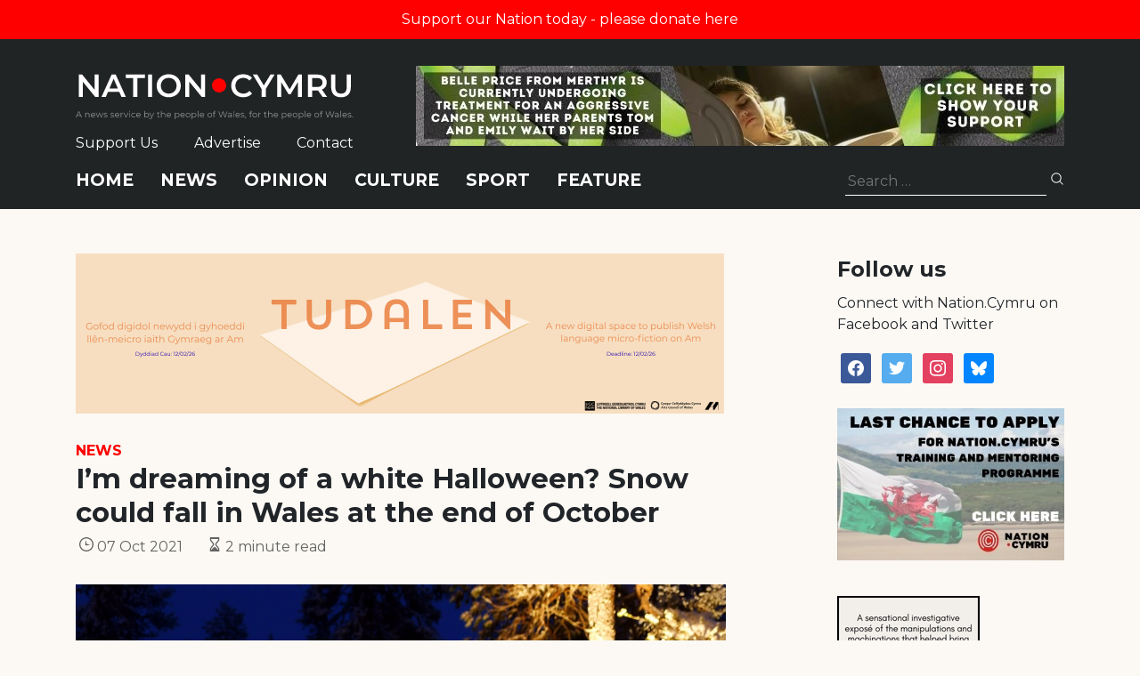

--- FILE ---
content_type: text/html; charset=utf-8
request_url: https://donorbox.org/embed/nation-cymru-donations?a=b
body_size: 21276
content:

<!DOCTYPE html>

<html lang="en">
  <head>
    <title>Nation.Cymru donations | Nation.Cymru - Donorbox</title>

    <meta charset="utf-8" />
<script type="text/javascript">window.NREUM||(NREUM={});NREUM.info={"beacon":"bam.nr-data.net","errorBeacon":"bam.nr-data.net","licenseKey":"NRJS-10f70b6b0c6e17f8701","applicationID":"1084090822","transactionName":"J1gKEEtXWltSQU1eDhZaF0tcVVRSUw==","queueTime":1,"applicationTime":41,"agent":""}</script>
<script type="text/javascript">(window.NREUM||(NREUM={})).init={ajax:{deny_list:["bam.nr-data.net"]},feature_flags:["soft_nav"]};(window.NREUM||(NREUM={})).loader_config={licenseKey:"NRJS-10f70b6b0c6e17f8701",applicationID:"1084090822",browserID:"1134537599"};;/*! For license information please see nr-loader-rum-1.308.0.min.js.LICENSE.txt */
(()=>{var e,t,r={163:(e,t,r)=>{"use strict";r.d(t,{j:()=>E});var n=r(384),i=r(1741);var a=r(2555);r(860).K7.genericEvents;const s="experimental.resources",o="register",c=e=>{if(!e||"string"!=typeof e)return!1;try{document.createDocumentFragment().querySelector(e)}catch{return!1}return!0};var d=r(2614),u=r(944),l=r(8122);const f="[data-nr-mask]",g=e=>(0,l.a)(e,(()=>{const e={feature_flags:[],experimental:{allow_registered_children:!1,resources:!1},mask_selector:"*",block_selector:"[data-nr-block]",mask_input_options:{color:!1,date:!1,"datetime-local":!1,email:!1,month:!1,number:!1,range:!1,search:!1,tel:!1,text:!1,time:!1,url:!1,week:!1,textarea:!1,select:!1,password:!0}};return{ajax:{deny_list:void 0,block_internal:!0,enabled:!0,autoStart:!0},api:{get allow_registered_children(){return e.feature_flags.includes(o)||e.experimental.allow_registered_children},set allow_registered_children(t){e.experimental.allow_registered_children=t},duplicate_registered_data:!1},browser_consent_mode:{enabled:!1},distributed_tracing:{enabled:void 0,exclude_newrelic_header:void 0,cors_use_newrelic_header:void 0,cors_use_tracecontext_headers:void 0,allowed_origins:void 0},get feature_flags(){return e.feature_flags},set feature_flags(t){e.feature_flags=t},generic_events:{enabled:!0,autoStart:!0},harvest:{interval:30},jserrors:{enabled:!0,autoStart:!0},logging:{enabled:!0,autoStart:!0},metrics:{enabled:!0,autoStart:!0},obfuscate:void 0,page_action:{enabled:!0},page_view_event:{enabled:!0,autoStart:!0},page_view_timing:{enabled:!0,autoStart:!0},performance:{capture_marks:!1,capture_measures:!1,capture_detail:!0,resources:{get enabled(){return e.feature_flags.includes(s)||e.experimental.resources},set enabled(t){e.experimental.resources=t},asset_types:[],first_party_domains:[],ignore_newrelic:!0}},privacy:{cookies_enabled:!0},proxy:{assets:void 0,beacon:void 0},session:{expiresMs:d.wk,inactiveMs:d.BB},session_replay:{autoStart:!0,enabled:!1,preload:!1,sampling_rate:10,error_sampling_rate:100,collect_fonts:!1,inline_images:!1,fix_stylesheets:!0,mask_all_inputs:!0,get mask_text_selector(){return e.mask_selector},set mask_text_selector(t){c(t)?e.mask_selector="".concat(t,",").concat(f):""===t||null===t?e.mask_selector=f:(0,u.R)(5,t)},get block_class(){return"nr-block"},get ignore_class(){return"nr-ignore"},get mask_text_class(){return"nr-mask"},get block_selector(){return e.block_selector},set block_selector(t){c(t)?e.block_selector+=",".concat(t):""!==t&&(0,u.R)(6,t)},get mask_input_options(){return e.mask_input_options},set mask_input_options(t){t&&"object"==typeof t?e.mask_input_options={...t,password:!0}:(0,u.R)(7,t)}},session_trace:{enabled:!0,autoStart:!0},soft_navigations:{enabled:!0,autoStart:!0},spa:{enabled:!0,autoStart:!0},ssl:void 0,user_actions:{enabled:!0,elementAttributes:["id","className","tagName","type"]}}})());var p=r(6154),m=r(9324);let h=0;const v={buildEnv:m.F3,distMethod:m.Xs,version:m.xv,originTime:p.WN},b={consented:!1},y={appMetadata:{},get consented(){return this.session?.state?.consent||b.consented},set consented(e){b.consented=e},customTransaction:void 0,denyList:void 0,disabled:!1,harvester:void 0,isolatedBacklog:!1,isRecording:!1,loaderType:void 0,maxBytes:3e4,obfuscator:void 0,onerror:void 0,ptid:void 0,releaseIds:{},session:void 0,timeKeeper:void 0,registeredEntities:[],jsAttributesMetadata:{bytes:0},get harvestCount(){return++h}},_=e=>{const t=(0,l.a)(e,y),r=Object.keys(v).reduce((e,t)=>(e[t]={value:v[t],writable:!1,configurable:!0,enumerable:!0},e),{});return Object.defineProperties(t,r)};var w=r(5701);const x=e=>{const t=e.startsWith("http");e+="/",r.p=t?e:"https://"+e};var R=r(7836),k=r(3241);const A={accountID:void 0,trustKey:void 0,agentID:void 0,licenseKey:void 0,applicationID:void 0,xpid:void 0},S=e=>(0,l.a)(e,A),T=new Set;function E(e,t={},r,s){let{init:o,info:c,loader_config:d,runtime:u={},exposed:l=!0}=t;if(!c){const e=(0,n.pV)();o=e.init,c=e.info,d=e.loader_config}e.init=g(o||{}),e.loader_config=S(d||{}),c.jsAttributes??={},p.bv&&(c.jsAttributes.isWorker=!0),e.info=(0,a.D)(c);const f=e.init,m=[c.beacon,c.errorBeacon];T.has(e.agentIdentifier)||(f.proxy.assets&&(x(f.proxy.assets),m.push(f.proxy.assets)),f.proxy.beacon&&m.push(f.proxy.beacon),e.beacons=[...m],function(e){const t=(0,n.pV)();Object.getOwnPropertyNames(i.W.prototype).forEach(r=>{const n=i.W.prototype[r];if("function"!=typeof n||"constructor"===n)return;let a=t[r];e[r]&&!1!==e.exposed&&"micro-agent"!==e.runtime?.loaderType&&(t[r]=(...t)=>{const n=e[r](...t);return a?a(...t):n})})}(e),(0,n.US)("activatedFeatures",w.B)),u.denyList=[...f.ajax.deny_list||[],...f.ajax.block_internal?m:[]],u.ptid=e.agentIdentifier,u.loaderType=r,e.runtime=_(u),T.has(e.agentIdentifier)||(e.ee=R.ee.get(e.agentIdentifier),e.exposed=l,(0,k.W)({agentIdentifier:e.agentIdentifier,drained:!!w.B?.[e.agentIdentifier],type:"lifecycle",name:"initialize",feature:void 0,data:e.config})),T.add(e.agentIdentifier)}},384:(e,t,r)=>{"use strict";r.d(t,{NT:()=>s,US:()=>u,Zm:()=>o,bQ:()=>d,dV:()=>c,pV:()=>l});var n=r(6154),i=r(1863),a=r(1910);const s={beacon:"bam.nr-data.net",errorBeacon:"bam.nr-data.net"};function o(){return n.gm.NREUM||(n.gm.NREUM={}),void 0===n.gm.newrelic&&(n.gm.newrelic=n.gm.NREUM),n.gm.NREUM}function c(){let e=o();return e.o||(e.o={ST:n.gm.setTimeout,SI:n.gm.setImmediate||n.gm.setInterval,CT:n.gm.clearTimeout,XHR:n.gm.XMLHttpRequest,REQ:n.gm.Request,EV:n.gm.Event,PR:n.gm.Promise,MO:n.gm.MutationObserver,FETCH:n.gm.fetch,WS:n.gm.WebSocket},(0,a.i)(...Object.values(e.o))),e}function d(e,t){let r=o();r.initializedAgents??={},t.initializedAt={ms:(0,i.t)(),date:new Date},r.initializedAgents[e]=t}function u(e,t){o()[e]=t}function l(){return function(){let e=o();const t=e.info||{};e.info={beacon:s.beacon,errorBeacon:s.errorBeacon,...t}}(),function(){let e=o();const t=e.init||{};e.init={...t}}(),c(),function(){let e=o();const t=e.loader_config||{};e.loader_config={...t}}(),o()}},782:(e,t,r)=>{"use strict";r.d(t,{T:()=>n});const n=r(860).K7.pageViewTiming},860:(e,t,r)=>{"use strict";r.d(t,{$J:()=>u,K7:()=>c,P3:()=>d,XX:()=>i,Yy:()=>o,df:()=>a,qY:()=>n,v4:()=>s});const n="events",i="jserrors",a="browser/blobs",s="rum",o="browser/logs",c={ajax:"ajax",genericEvents:"generic_events",jserrors:i,logging:"logging",metrics:"metrics",pageAction:"page_action",pageViewEvent:"page_view_event",pageViewTiming:"page_view_timing",sessionReplay:"session_replay",sessionTrace:"session_trace",softNav:"soft_navigations",spa:"spa"},d={[c.pageViewEvent]:1,[c.pageViewTiming]:2,[c.metrics]:3,[c.jserrors]:4,[c.spa]:5,[c.ajax]:6,[c.sessionTrace]:7,[c.softNav]:8,[c.sessionReplay]:9,[c.logging]:10,[c.genericEvents]:11},u={[c.pageViewEvent]:s,[c.pageViewTiming]:n,[c.ajax]:n,[c.spa]:n,[c.softNav]:n,[c.metrics]:i,[c.jserrors]:i,[c.sessionTrace]:a,[c.sessionReplay]:a,[c.logging]:o,[c.genericEvents]:"ins"}},944:(e,t,r)=>{"use strict";r.d(t,{R:()=>i});var n=r(3241);function i(e,t){"function"==typeof console.debug&&(console.debug("New Relic Warning: https://github.com/newrelic/newrelic-browser-agent/blob/main/docs/warning-codes.md#".concat(e),t),(0,n.W)({agentIdentifier:null,drained:null,type:"data",name:"warn",feature:"warn",data:{code:e,secondary:t}}))}},1687:(e,t,r)=>{"use strict";r.d(t,{Ak:()=>d,Ze:()=>f,x3:()=>u});var n=r(3241),i=r(7836),a=r(3606),s=r(860),o=r(2646);const c={};function d(e,t){const r={staged:!1,priority:s.P3[t]||0};l(e),c[e].get(t)||c[e].set(t,r)}function u(e,t){e&&c[e]&&(c[e].get(t)&&c[e].delete(t),p(e,t,!1),c[e].size&&g(e))}function l(e){if(!e)throw new Error("agentIdentifier required");c[e]||(c[e]=new Map)}function f(e="",t="feature",r=!1){if(l(e),!e||!c[e].get(t)||r)return p(e,t);c[e].get(t).staged=!0,g(e)}function g(e){const t=Array.from(c[e]);t.every(([e,t])=>t.staged)&&(t.sort((e,t)=>e[1].priority-t[1].priority),t.forEach(([t])=>{c[e].delete(t),p(e,t)}))}function p(e,t,r=!0){const s=e?i.ee.get(e):i.ee,c=a.i.handlers;if(!s.aborted&&s.backlog&&c){if((0,n.W)({agentIdentifier:e,type:"lifecycle",name:"drain",feature:t}),r){const e=s.backlog[t],r=c[t];if(r){for(let t=0;e&&t<e.length;++t)m(e[t],r);Object.entries(r).forEach(([e,t])=>{Object.values(t||{}).forEach(t=>{t[0]?.on&&t[0]?.context()instanceof o.y&&t[0].on(e,t[1])})})}}s.isolatedBacklog||delete c[t],s.backlog[t]=null,s.emit("drain-"+t,[])}}function m(e,t){var r=e[1];Object.values(t[r]||{}).forEach(t=>{var r=e[0];if(t[0]===r){var n=t[1],i=e[3],a=e[2];n.apply(i,a)}})}},1738:(e,t,r)=>{"use strict";r.d(t,{U:()=>g,Y:()=>f});var n=r(3241),i=r(9908),a=r(1863),s=r(944),o=r(5701),c=r(3969),d=r(8362),u=r(860),l=r(4261);function f(e,t,r,a){const f=a||r;!f||f[e]&&f[e]!==d.d.prototype[e]||(f[e]=function(){(0,i.p)(c.xV,["API/"+e+"/called"],void 0,u.K7.metrics,r.ee),(0,n.W)({agentIdentifier:r.agentIdentifier,drained:!!o.B?.[r.agentIdentifier],type:"data",name:"api",feature:l.Pl+e,data:{}});try{return t.apply(this,arguments)}catch(e){(0,s.R)(23,e)}})}function g(e,t,r,n,s){const o=e.info;null===r?delete o.jsAttributes[t]:o.jsAttributes[t]=r,(s||null===r)&&(0,i.p)(l.Pl+n,[(0,a.t)(),t,r],void 0,"session",e.ee)}},1741:(e,t,r)=>{"use strict";r.d(t,{W:()=>a});var n=r(944),i=r(4261);class a{#e(e,...t){if(this[e]!==a.prototype[e])return this[e](...t);(0,n.R)(35,e)}addPageAction(e,t){return this.#e(i.hG,e,t)}register(e){return this.#e(i.eY,e)}recordCustomEvent(e,t){return this.#e(i.fF,e,t)}setPageViewName(e,t){return this.#e(i.Fw,e,t)}setCustomAttribute(e,t,r){return this.#e(i.cD,e,t,r)}noticeError(e,t){return this.#e(i.o5,e,t)}setUserId(e,t=!1){return this.#e(i.Dl,e,t)}setApplicationVersion(e){return this.#e(i.nb,e)}setErrorHandler(e){return this.#e(i.bt,e)}addRelease(e,t){return this.#e(i.k6,e,t)}log(e,t){return this.#e(i.$9,e,t)}start(){return this.#e(i.d3)}finished(e){return this.#e(i.BL,e)}recordReplay(){return this.#e(i.CH)}pauseReplay(){return this.#e(i.Tb)}addToTrace(e){return this.#e(i.U2,e)}setCurrentRouteName(e){return this.#e(i.PA,e)}interaction(e){return this.#e(i.dT,e)}wrapLogger(e,t,r){return this.#e(i.Wb,e,t,r)}measure(e,t){return this.#e(i.V1,e,t)}consent(e){return this.#e(i.Pv,e)}}},1863:(e,t,r)=>{"use strict";function n(){return Math.floor(performance.now())}r.d(t,{t:()=>n})},1910:(e,t,r)=>{"use strict";r.d(t,{i:()=>a});var n=r(944);const i=new Map;function a(...e){return e.every(e=>{if(i.has(e))return i.get(e);const t="function"==typeof e?e.toString():"",r=t.includes("[native code]"),a=t.includes("nrWrapper");return r||a||(0,n.R)(64,e?.name||t),i.set(e,r),r})}},2555:(e,t,r)=>{"use strict";r.d(t,{D:()=>o,f:()=>s});var n=r(384),i=r(8122);const a={beacon:n.NT.beacon,errorBeacon:n.NT.errorBeacon,licenseKey:void 0,applicationID:void 0,sa:void 0,queueTime:void 0,applicationTime:void 0,ttGuid:void 0,user:void 0,account:void 0,product:void 0,extra:void 0,jsAttributes:{},userAttributes:void 0,atts:void 0,transactionName:void 0,tNamePlain:void 0};function s(e){try{return!!e.licenseKey&&!!e.errorBeacon&&!!e.applicationID}catch(e){return!1}}const o=e=>(0,i.a)(e,a)},2614:(e,t,r)=>{"use strict";r.d(t,{BB:()=>s,H3:()=>n,g:()=>d,iL:()=>c,tS:()=>o,uh:()=>i,wk:()=>a});const n="NRBA",i="SESSION",a=144e5,s=18e5,o={STARTED:"session-started",PAUSE:"session-pause",RESET:"session-reset",RESUME:"session-resume",UPDATE:"session-update"},c={SAME_TAB:"same-tab",CROSS_TAB:"cross-tab"},d={OFF:0,FULL:1,ERROR:2}},2646:(e,t,r)=>{"use strict";r.d(t,{y:()=>n});class n{constructor(e){this.contextId=e}}},2843:(e,t,r)=>{"use strict";r.d(t,{G:()=>a,u:()=>i});var n=r(3878);function i(e,t=!1,r,i){(0,n.DD)("visibilitychange",function(){if(t)return void("hidden"===document.visibilityState&&e());e(document.visibilityState)},r,i)}function a(e,t,r){(0,n.sp)("pagehide",e,t,r)}},3241:(e,t,r)=>{"use strict";r.d(t,{W:()=>a});var n=r(6154);const i="newrelic";function a(e={}){try{n.gm.dispatchEvent(new CustomEvent(i,{detail:e}))}catch(e){}}},3606:(e,t,r)=>{"use strict";r.d(t,{i:()=>a});var n=r(9908);a.on=s;var i=a.handlers={};function a(e,t,r,a){s(a||n.d,i,e,t,r)}function s(e,t,r,i,a){a||(a="feature"),e||(e=n.d);var s=t[a]=t[a]||{};(s[r]=s[r]||[]).push([e,i])}},3878:(e,t,r)=>{"use strict";function n(e,t){return{capture:e,passive:!1,signal:t}}function i(e,t,r=!1,i){window.addEventListener(e,t,n(r,i))}function a(e,t,r=!1,i){document.addEventListener(e,t,n(r,i))}r.d(t,{DD:()=>a,jT:()=>n,sp:()=>i})},3969:(e,t,r)=>{"use strict";r.d(t,{TZ:()=>n,XG:()=>o,rs:()=>i,xV:()=>s,z_:()=>a});const n=r(860).K7.metrics,i="sm",a="cm",s="storeSupportabilityMetrics",o="storeEventMetrics"},4234:(e,t,r)=>{"use strict";r.d(t,{W:()=>a});var n=r(7836),i=r(1687);class a{constructor(e,t){this.agentIdentifier=e,this.ee=n.ee.get(e),this.featureName=t,this.blocked=!1}deregisterDrain(){(0,i.x3)(this.agentIdentifier,this.featureName)}}},4261:(e,t,r)=>{"use strict";r.d(t,{$9:()=>d,BL:()=>o,CH:()=>g,Dl:()=>_,Fw:()=>y,PA:()=>h,Pl:()=>n,Pv:()=>k,Tb:()=>l,U2:()=>a,V1:()=>R,Wb:()=>x,bt:()=>b,cD:()=>v,d3:()=>w,dT:()=>c,eY:()=>p,fF:()=>f,hG:()=>i,k6:()=>s,nb:()=>m,o5:()=>u});const n="api-",i="addPageAction",a="addToTrace",s="addRelease",o="finished",c="interaction",d="log",u="noticeError",l="pauseReplay",f="recordCustomEvent",g="recordReplay",p="register",m="setApplicationVersion",h="setCurrentRouteName",v="setCustomAttribute",b="setErrorHandler",y="setPageViewName",_="setUserId",w="start",x="wrapLogger",R="measure",k="consent"},5289:(e,t,r)=>{"use strict";r.d(t,{GG:()=>s,Qr:()=>c,sB:()=>o});var n=r(3878),i=r(6389);function a(){return"undefined"==typeof document||"complete"===document.readyState}function s(e,t){if(a())return e();const r=(0,i.J)(e),s=setInterval(()=>{a()&&(clearInterval(s),r())},500);(0,n.sp)("load",r,t)}function o(e){if(a())return e();(0,n.DD)("DOMContentLoaded",e)}function c(e){if(a())return e();(0,n.sp)("popstate",e)}},5607:(e,t,r)=>{"use strict";r.d(t,{W:()=>n});const n=(0,r(9566).bz)()},5701:(e,t,r)=>{"use strict";r.d(t,{B:()=>a,t:()=>s});var n=r(3241);const i=new Set,a={};function s(e,t){const r=t.agentIdentifier;a[r]??={},e&&"object"==typeof e&&(i.has(r)||(t.ee.emit("rumresp",[e]),a[r]=e,i.add(r),(0,n.W)({agentIdentifier:r,loaded:!0,drained:!0,type:"lifecycle",name:"load",feature:void 0,data:e})))}},6154:(e,t,r)=>{"use strict";r.d(t,{OF:()=>c,RI:()=>i,WN:()=>u,bv:()=>a,eN:()=>l,gm:()=>s,mw:()=>o,sb:()=>d});var n=r(1863);const i="undefined"!=typeof window&&!!window.document,a="undefined"!=typeof WorkerGlobalScope&&("undefined"!=typeof self&&self instanceof WorkerGlobalScope&&self.navigator instanceof WorkerNavigator||"undefined"!=typeof globalThis&&globalThis instanceof WorkerGlobalScope&&globalThis.navigator instanceof WorkerNavigator),s=i?window:"undefined"!=typeof WorkerGlobalScope&&("undefined"!=typeof self&&self instanceof WorkerGlobalScope&&self||"undefined"!=typeof globalThis&&globalThis instanceof WorkerGlobalScope&&globalThis),o=Boolean("hidden"===s?.document?.visibilityState),c=/iPad|iPhone|iPod/.test(s.navigator?.userAgent),d=c&&"undefined"==typeof SharedWorker,u=((()=>{const e=s.navigator?.userAgent?.match(/Firefox[/\s](\d+\.\d+)/);Array.isArray(e)&&e.length>=2&&e[1]})(),Date.now()-(0,n.t)()),l=()=>"undefined"!=typeof PerformanceNavigationTiming&&s?.performance?.getEntriesByType("navigation")?.[0]?.responseStart},6389:(e,t,r)=>{"use strict";function n(e,t=500,r={}){const n=r?.leading||!1;let i;return(...r)=>{n&&void 0===i&&(e.apply(this,r),i=setTimeout(()=>{i=clearTimeout(i)},t)),n||(clearTimeout(i),i=setTimeout(()=>{e.apply(this,r)},t))}}function i(e){let t=!1;return(...r)=>{t||(t=!0,e.apply(this,r))}}r.d(t,{J:()=>i,s:()=>n})},6630:(e,t,r)=>{"use strict";r.d(t,{T:()=>n});const n=r(860).K7.pageViewEvent},7699:(e,t,r)=>{"use strict";r.d(t,{It:()=>a,KC:()=>o,No:()=>i,qh:()=>s});var n=r(860);const i=16e3,a=1e6,s="SESSION_ERROR",o={[n.K7.logging]:!0,[n.K7.genericEvents]:!1,[n.K7.jserrors]:!1,[n.K7.ajax]:!1}},7836:(e,t,r)=>{"use strict";r.d(t,{P:()=>o,ee:()=>c});var n=r(384),i=r(8990),a=r(2646),s=r(5607);const o="nr@context:".concat(s.W),c=function e(t,r){var n={},s={},u={},l=!1;try{l=16===r.length&&d.initializedAgents?.[r]?.runtime.isolatedBacklog}catch(e){}var f={on:p,addEventListener:p,removeEventListener:function(e,t){var r=n[e];if(!r)return;for(var i=0;i<r.length;i++)r[i]===t&&r.splice(i,1)},emit:function(e,r,n,i,a){!1!==a&&(a=!0);if(c.aborted&&!i)return;t&&a&&t.emit(e,r,n);var o=g(n);m(e).forEach(e=>{e.apply(o,r)});var d=v()[s[e]];d&&d.push([f,e,r,o]);return o},get:h,listeners:m,context:g,buffer:function(e,t){const r=v();if(t=t||"feature",f.aborted)return;Object.entries(e||{}).forEach(([e,n])=>{s[n]=t,t in r||(r[t]=[])})},abort:function(){f._aborted=!0,Object.keys(f.backlog).forEach(e=>{delete f.backlog[e]})},isBuffering:function(e){return!!v()[s[e]]},debugId:r,backlog:l?{}:t&&"object"==typeof t.backlog?t.backlog:{},isolatedBacklog:l};return Object.defineProperty(f,"aborted",{get:()=>{let e=f._aborted||!1;return e||(t&&(e=t.aborted),e)}}),f;function g(e){return e&&e instanceof a.y?e:e?(0,i.I)(e,o,()=>new a.y(o)):new a.y(o)}function p(e,t){n[e]=m(e).concat(t)}function m(e){return n[e]||[]}function h(t){return u[t]=u[t]||e(f,t)}function v(){return f.backlog}}(void 0,"globalEE"),d=(0,n.Zm)();d.ee||(d.ee=c)},8122:(e,t,r)=>{"use strict";r.d(t,{a:()=>i});var n=r(944);function i(e,t){try{if(!e||"object"!=typeof e)return(0,n.R)(3);if(!t||"object"!=typeof t)return(0,n.R)(4);const r=Object.create(Object.getPrototypeOf(t),Object.getOwnPropertyDescriptors(t)),a=0===Object.keys(r).length?e:r;for(let s in a)if(void 0!==e[s])try{if(null===e[s]){r[s]=null;continue}Array.isArray(e[s])&&Array.isArray(t[s])?r[s]=Array.from(new Set([...e[s],...t[s]])):"object"==typeof e[s]&&"object"==typeof t[s]?r[s]=i(e[s],t[s]):r[s]=e[s]}catch(e){r[s]||(0,n.R)(1,e)}return r}catch(e){(0,n.R)(2,e)}}},8362:(e,t,r)=>{"use strict";r.d(t,{d:()=>a});var n=r(9566),i=r(1741);class a extends i.W{agentIdentifier=(0,n.LA)(16)}},8374:(e,t,r)=>{r.nc=(()=>{try{return document?.currentScript?.nonce}catch(e){}return""})()},8990:(e,t,r)=>{"use strict";r.d(t,{I:()=>i});var n=Object.prototype.hasOwnProperty;function i(e,t,r){if(n.call(e,t))return e[t];var i=r();if(Object.defineProperty&&Object.keys)try{return Object.defineProperty(e,t,{value:i,writable:!0,enumerable:!1}),i}catch(e){}return e[t]=i,i}},9324:(e,t,r)=>{"use strict";r.d(t,{F3:()=>i,Xs:()=>a,xv:()=>n});const n="1.308.0",i="PROD",a="CDN"},9566:(e,t,r)=>{"use strict";r.d(t,{LA:()=>o,bz:()=>s});var n=r(6154);const i="xxxxxxxx-xxxx-4xxx-yxxx-xxxxxxxxxxxx";function a(e,t){return e?15&e[t]:16*Math.random()|0}function s(){const e=n.gm?.crypto||n.gm?.msCrypto;let t,r=0;return e&&e.getRandomValues&&(t=e.getRandomValues(new Uint8Array(30))),i.split("").map(e=>"x"===e?a(t,r++).toString(16):"y"===e?(3&a()|8).toString(16):e).join("")}function o(e){const t=n.gm?.crypto||n.gm?.msCrypto;let r,i=0;t&&t.getRandomValues&&(r=t.getRandomValues(new Uint8Array(e)));const s=[];for(var o=0;o<e;o++)s.push(a(r,i++).toString(16));return s.join("")}},9908:(e,t,r)=>{"use strict";r.d(t,{d:()=>n,p:()=>i});var n=r(7836).ee.get("handle");function i(e,t,r,i,a){a?(a.buffer([e],i),a.emit(e,t,r)):(n.buffer([e],i),n.emit(e,t,r))}}},n={};function i(e){var t=n[e];if(void 0!==t)return t.exports;var a=n[e]={exports:{}};return r[e](a,a.exports,i),a.exports}i.m=r,i.d=(e,t)=>{for(var r in t)i.o(t,r)&&!i.o(e,r)&&Object.defineProperty(e,r,{enumerable:!0,get:t[r]})},i.f={},i.e=e=>Promise.all(Object.keys(i.f).reduce((t,r)=>(i.f[r](e,t),t),[])),i.u=e=>"nr-rum-1.308.0.min.js",i.o=(e,t)=>Object.prototype.hasOwnProperty.call(e,t),e={},t="NRBA-1.308.0.PROD:",i.l=(r,n,a,s)=>{if(e[r])e[r].push(n);else{var o,c;if(void 0!==a)for(var d=document.getElementsByTagName("script"),u=0;u<d.length;u++){var l=d[u];if(l.getAttribute("src")==r||l.getAttribute("data-webpack")==t+a){o=l;break}}if(!o){c=!0;var f={296:"sha512-+MIMDsOcckGXa1EdWHqFNv7P+JUkd5kQwCBr3KE6uCvnsBNUrdSt4a/3/L4j4TxtnaMNjHpza2/erNQbpacJQA=="};(o=document.createElement("script")).charset="utf-8",i.nc&&o.setAttribute("nonce",i.nc),o.setAttribute("data-webpack",t+a),o.src=r,0!==o.src.indexOf(window.location.origin+"/")&&(o.crossOrigin="anonymous"),f[s]&&(o.integrity=f[s])}e[r]=[n];var g=(t,n)=>{o.onerror=o.onload=null,clearTimeout(p);var i=e[r];if(delete e[r],o.parentNode&&o.parentNode.removeChild(o),i&&i.forEach(e=>e(n)),t)return t(n)},p=setTimeout(g.bind(null,void 0,{type:"timeout",target:o}),12e4);o.onerror=g.bind(null,o.onerror),o.onload=g.bind(null,o.onload),c&&document.head.appendChild(o)}},i.r=e=>{"undefined"!=typeof Symbol&&Symbol.toStringTag&&Object.defineProperty(e,Symbol.toStringTag,{value:"Module"}),Object.defineProperty(e,"__esModule",{value:!0})},i.p="https://js-agent.newrelic.com/",(()=>{var e={374:0,840:0};i.f.j=(t,r)=>{var n=i.o(e,t)?e[t]:void 0;if(0!==n)if(n)r.push(n[2]);else{var a=new Promise((r,i)=>n=e[t]=[r,i]);r.push(n[2]=a);var s=i.p+i.u(t),o=new Error;i.l(s,r=>{if(i.o(e,t)&&(0!==(n=e[t])&&(e[t]=void 0),n)){var a=r&&("load"===r.type?"missing":r.type),s=r&&r.target&&r.target.src;o.message="Loading chunk "+t+" failed: ("+a+": "+s+")",o.name="ChunkLoadError",o.type=a,o.request=s,n[1](o)}},"chunk-"+t,t)}};var t=(t,r)=>{var n,a,[s,o,c]=r,d=0;if(s.some(t=>0!==e[t])){for(n in o)i.o(o,n)&&(i.m[n]=o[n]);if(c)c(i)}for(t&&t(r);d<s.length;d++)a=s[d],i.o(e,a)&&e[a]&&e[a][0](),e[a]=0},r=self["webpackChunk:NRBA-1.308.0.PROD"]=self["webpackChunk:NRBA-1.308.0.PROD"]||[];r.forEach(t.bind(null,0)),r.push=t.bind(null,r.push.bind(r))})(),(()=>{"use strict";i(8374);var e=i(8362),t=i(860);const r=Object.values(t.K7);var n=i(163);var a=i(9908),s=i(1863),o=i(4261),c=i(1738);var d=i(1687),u=i(4234),l=i(5289),f=i(6154),g=i(944),p=i(384);const m=e=>f.RI&&!0===e?.privacy.cookies_enabled;function h(e){return!!(0,p.dV)().o.MO&&m(e)&&!0===e?.session_trace.enabled}var v=i(6389),b=i(7699);class y extends u.W{constructor(e,t){super(e.agentIdentifier,t),this.agentRef=e,this.abortHandler=void 0,this.featAggregate=void 0,this.loadedSuccessfully=void 0,this.onAggregateImported=new Promise(e=>{this.loadedSuccessfully=e}),this.deferred=Promise.resolve(),!1===e.init[this.featureName].autoStart?this.deferred=new Promise((t,r)=>{this.ee.on("manual-start-all",(0,v.J)(()=>{(0,d.Ak)(e.agentIdentifier,this.featureName),t()}))}):(0,d.Ak)(e.agentIdentifier,t)}importAggregator(e,t,r={}){if(this.featAggregate)return;const n=async()=>{let n;await this.deferred;try{if(m(e.init)){const{setupAgentSession:t}=await i.e(296).then(i.bind(i,3305));n=t(e)}}catch(e){(0,g.R)(20,e),this.ee.emit("internal-error",[e]),(0,a.p)(b.qh,[e],void 0,this.featureName,this.ee)}try{if(!this.#t(this.featureName,n,e.init))return(0,d.Ze)(this.agentIdentifier,this.featureName),void this.loadedSuccessfully(!1);const{Aggregate:i}=await t();this.featAggregate=new i(e,r),e.runtime.harvester.initializedAggregates.push(this.featAggregate),this.loadedSuccessfully(!0)}catch(e){(0,g.R)(34,e),this.abortHandler?.(),(0,d.Ze)(this.agentIdentifier,this.featureName,!0),this.loadedSuccessfully(!1),this.ee&&this.ee.abort()}};f.RI?(0,l.GG)(()=>n(),!0):n()}#t(e,r,n){if(this.blocked)return!1;switch(e){case t.K7.sessionReplay:return h(n)&&!!r;case t.K7.sessionTrace:return!!r;default:return!0}}}var _=i(6630),w=i(2614),x=i(3241);class R extends y{static featureName=_.T;constructor(e){var t;super(e,_.T),this.setupInspectionEvents(e.agentIdentifier),t=e,(0,c.Y)(o.Fw,function(e,r){"string"==typeof e&&("/"!==e.charAt(0)&&(e="/"+e),t.runtime.customTransaction=(r||"http://custom.transaction")+e,(0,a.p)(o.Pl+o.Fw,[(0,s.t)()],void 0,void 0,t.ee))},t),this.importAggregator(e,()=>i.e(296).then(i.bind(i,3943)))}setupInspectionEvents(e){const t=(t,r)=>{t&&(0,x.W)({agentIdentifier:e,timeStamp:t.timeStamp,loaded:"complete"===t.target.readyState,type:"window",name:r,data:t.target.location+""})};(0,l.sB)(e=>{t(e,"DOMContentLoaded")}),(0,l.GG)(e=>{t(e,"load")}),(0,l.Qr)(e=>{t(e,"navigate")}),this.ee.on(w.tS.UPDATE,(t,r)=>{(0,x.W)({agentIdentifier:e,type:"lifecycle",name:"session",data:r})})}}class k extends e.d{constructor(e){var t;(super(),f.gm)?(this.features={},(0,p.bQ)(this.agentIdentifier,this),this.desiredFeatures=new Set(e.features||[]),this.desiredFeatures.add(R),(0,n.j)(this,e,e.loaderType||"agent"),t=this,(0,c.Y)(o.cD,function(e,r,n=!1){if("string"==typeof e){if(["string","number","boolean"].includes(typeof r)||null===r)return(0,c.U)(t,e,r,o.cD,n);(0,g.R)(40,typeof r)}else(0,g.R)(39,typeof e)},t),function(e){(0,c.Y)(o.Dl,function(t,r=!1){if("string"!=typeof t&&null!==t)return void(0,g.R)(41,typeof t);const n=e.info.jsAttributes["enduser.id"];r&&null!=n&&n!==t?(0,a.p)(o.Pl+"setUserIdAndResetSession",[t],void 0,"session",e.ee):(0,c.U)(e,"enduser.id",t,o.Dl,!0)},e)}(this),function(e){(0,c.Y)(o.nb,function(t){if("string"==typeof t||null===t)return(0,c.U)(e,"application.version",t,o.nb,!1);(0,g.R)(42,typeof t)},e)}(this),function(e){(0,c.Y)(o.d3,function(){e.ee.emit("manual-start-all")},e)}(this),function(e){(0,c.Y)(o.Pv,function(t=!0){if("boolean"==typeof t){if((0,a.p)(o.Pl+o.Pv,[t],void 0,"session",e.ee),e.runtime.consented=t,t){const t=e.features.page_view_event;t.onAggregateImported.then(e=>{const r=t.featAggregate;e&&!r.sentRum&&r.sendRum()})}}else(0,g.R)(65,typeof t)},e)}(this),this.run()):(0,g.R)(21)}get config(){return{info:this.info,init:this.init,loader_config:this.loader_config,runtime:this.runtime}}get api(){return this}run(){try{const e=function(e){const t={};return r.forEach(r=>{t[r]=!!e[r]?.enabled}),t}(this.init),n=[...this.desiredFeatures];n.sort((e,r)=>t.P3[e.featureName]-t.P3[r.featureName]),n.forEach(r=>{if(!e[r.featureName]&&r.featureName!==t.K7.pageViewEvent)return;if(r.featureName===t.K7.spa)return void(0,g.R)(67);const n=function(e){switch(e){case t.K7.ajax:return[t.K7.jserrors];case t.K7.sessionTrace:return[t.K7.ajax,t.K7.pageViewEvent];case t.K7.sessionReplay:return[t.K7.sessionTrace];case t.K7.pageViewTiming:return[t.K7.pageViewEvent];default:return[]}}(r.featureName).filter(e=>!(e in this.features));n.length>0&&(0,g.R)(36,{targetFeature:r.featureName,missingDependencies:n}),this.features[r.featureName]=new r(this)})}catch(e){(0,g.R)(22,e);for(const e in this.features)this.features[e].abortHandler?.();const t=(0,p.Zm)();delete t.initializedAgents[this.agentIdentifier]?.features,delete this.sharedAggregator;return t.ee.get(this.agentIdentifier).abort(),!1}}}var A=i(2843),S=i(782);class T extends y{static featureName=S.T;constructor(e){super(e,S.T),f.RI&&((0,A.u)(()=>(0,a.p)("docHidden",[(0,s.t)()],void 0,S.T,this.ee),!0),(0,A.G)(()=>(0,a.p)("winPagehide",[(0,s.t)()],void 0,S.T,this.ee)),this.importAggregator(e,()=>i.e(296).then(i.bind(i,2117))))}}var E=i(3969);class I extends y{static featureName=E.TZ;constructor(e){super(e,E.TZ),f.RI&&document.addEventListener("securitypolicyviolation",e=>{(0,a.p)(E.xV,["Generic/CSPViolation/Detected"],void 0,this.featureName,this.ee)}),this.importAggregator(e,()=>i.e(296).then(i.bind(i,9623)))}}new k({features:[R,T,I],loaderType:"lite"})})()})();</script>

    <meta
      name="viewport"
      content="width=device-width, initial-scale=1.0, maximum-scale=5.0, minimum-scale=1.0"
    />

    <meta name="robots" content="noindex,nofollow" />

    <link rel="stylesheet" href="https://donorbox.org/assets/application_embed-ed1f954f0254ddd668b703a981354e9169642ba7d551b252c7702f6efd3d7983.css" media="all" />
    <meta name="csrf-param" content="authenticity_token" />
<meta name="csrf-token" content="FaCvUE-v66Oa_hBiy4OcpSS_UCqC3gIR_RugYZIbZRpww713En8hGUhTnIObzPChcPMuhRfzjzCH3upLh4x0Tg" />
  </head>
  <body class="donor page--white embed hide-hero enable-auto-scroll" style="background-color: transparent;">
      
    <script>(function(w,d,s,l,i){w[l]=w[l]||[];w[l].push({'gtm.start':new Date().getTime(),event:'gtm.js'});var f=d.getElementsByTagName(s)[0],j=d.createElement(s),dl=l!='dataLayer'?'&l='+l:'';j.async=true;j.src='https://donorbox.org/assets/gtm-29c571f1813de00e1aa6f463d04aa8fc21990ebc7f628ac5f8005cbf3b60425b.js?id='+i+dl;f.parentNode.insertBefore(j,f);})(window,document,'script','dataLayer','GTM-W4D44WC');</script>
    <noscript><iframe src="https://www.googletagmanager.com/ns.html?id=GTM-W4D44WC" height="0" width="0" style="display:none;visibility:hidden"></iframe></noscript>


    <div class="container main">


<style>
  .tabs-content {
    background-color: white;
  }
  .autocomplete__menu {
    max-height: 200px;
  }
  #donation_state__listbox{
    max-height: 150px
  }
</style>

<div class="row">
      
<style id="body-hidden">
  body {
    opacity: 0;
  }
</style>

<input type="hidden" name="doubledonation_api_key" id="doubledonation_api_key" autocomplete="off" />
<input type="hidden" name="doubledonation_partner_id" id="doubledonation_partner_id" value="DONOR-wPzlBD5FXwDdPuWY" autocomplete="off" />
<input type="hidden" name="current_language" id="current_language" value="en" autocomplete="off" />
<input type="hidden" name="donate_label" id="donate_label" value="donate" autocomplete="off" />
<input type="hidden" name="_mba" id="_mba" value="5" autocomplete="off" />


<div class="tabs donation-widget v1_5 ">
    <div class="tabs-header non-selectable basic-color-background">
      <div class="header-content">

        <button type="button" class="arrow l mdl-button mdl-js-button mdl-button--fab hidden" tabindex="0" aria-label="Left Arrow">
          <i class="material-icons" role="presentation" aria-hidden="true">&#xE5C4;</i>
        </button>

        <span class="display-amount">
          <span class="step-1 active">Choose amount</span>
            <span class="step-2">Payment</span>
            <span class="step-3">Information</span>
            <span class="step-4">Payment</span>
            <span class="step-0">Choose amount</span>
        </span>

        <span class="lock-outline non-selectable"><i class="material-icons" role="presentation" aria-hidden="true">&#xE899;</i></span>

        <span class="circles">
          <span role='button' class="step-1 circle active" tabindex="-1">
            <i class="material-icons" role="presentation" aria-hidden="true">&#xE40C;</i>
            <i class="material-icons" role="presentation" aria-hidden="true">&#xE3FA;</i>
          </span>
          <span role='button' class="step-2 circle" tabindex="-1">
            <i class="material-icons" role="presentation" aria-hidden="true">&#xE40C;</i>
            <i class="material-icons" role="presentation" aria-hidden="true">&#xE3FA;</i>
          </span>
          <span role='button' class="step-3 circle" tabindex="-1">
            <i class="material-icons" role="presentation" aria-hidden="true">&#xE40C;</i>
            <i class="material-icons" role="presentation" aria-hidden="true">&#xE3FA;</i>
          </span>
            <span role='button' class="step-4 circle" tabindex="-1">
              <i class="material-icons" role="presentation" aria-hidden="true">&#xE40C;</i>
              <i class="material-icons" role="presentation" aria-hidden="true">&#xE3FA;</i>
            </span>
        </span>
        <button type="button" class="arrow r" tabindex="0" aria-label="Left Arrow">
          <i class="material-icons" role="presentation" aria-hidden="true">&#xe5c8;</i>
        </button>
      </div>
    </div>
    <div class="widget-container" role="main">
      <form data-ga-org-id="426271" data-ga-form-id="92997" data-ga-form-name="Nation.Cymru donations" data-ga-org-name="Nation.Cymru" data-ga-org-category="nonprofit | " data-send-billing-address-to-stripe="false" data-controller="ecommerce-tracking" data-ecommerce-tracking-default-currency-value="gbp" class="donation-form" id="new_donation" novalidate="novalidate" action="https://donorbox.org/donation" accept-charset="UTF-8" data-remote="true" method="post">

        
          <input value="embed" autocomplete="off" type="hidden" name="donation[acquisition_channel_attributes][name]" id="donation_acquisition_channel_attributes_name" />
          <input value="https://nation.cymru/" autocomplete="off" type="hidden" name="donation[acquisition_channel_attributes][source]" id="donation_acquisition_channel_attributes_source" />

        
          <input autocomplete="off" type="hidden" name="donation[donation_upsell_data_attributes][presented]" id="donation_donation_upsell_data_attributes_presented" />
          <input autocomplete="off" type="hidden" name="donation[donation_upsell_data_attributes][accepted]" id="donation_donation_upsell_data_attributes_accepted" />
          <input autocomplete="off" type="hidden" name="donation[donation_upsell_data_attributes][original_value_cents]" id="donation_donation_upsell_data_attributes_original_value_cents" />
          <input autocomplete="off" type="hidden" name="donation[donation_upsell_data_attributes][upsell_value_cents]" id="donation_donation_upsell_data_attributes_upsell_value_cents" />

        <input autocomplete="off" type="hidden" value="92997" name="donation[form_id]" id="donation_form_id" />
        <input autocomplete="off" type="hidden" name="donation[sms_message_id]" id="donation_sms_message_id" />
        <input value="1.5" autocomplete="off" type="hidden" name="donation[form_version]" id="donation_form_version" />
        <input type="hidden" name="currency" id="currency" value="gbp" autocomplete="off" />

        <input type="hidden" name="slug" id="slug" value="nation-cymru-donations" autocomplete="off" />
        <input type="hidden" name="bf" id="bf" autocomplete="off" />
        <input type="hidden" name="sf" id="sf" autocomplete="off" />
        <input type="hidden" name="idempotency_key_index" id="idempotency_key_index" autocomplete="off" />
        <input type="hidden" name="new_indian_regulation" id="new_indian_regulation" value="false" autocomplete="off" />
        <input type="hidden" name="upsell_max_value" id="upsell_max_value" value="{&quot;gbp&quot;:146}" autocomplete="off" />
        <input type="hidden" name="upsell_50_value" id="upsell_50_value" value="{&quot;gbp&quot;:19}" autocomplete="off" />
        <input type="hidden" name="upsell_25_value" id="upsell_25_value" value="{&quot;gbp&quot;:55}" autocomplete="off" />

        <input type="hidden" name="s" id="s" value="MTc2OTY" autocomplete="off" />
        <input type="hidden" name="t" id="t" value="zMzIyMw" autocomplete="off" />

        <input type="hidden" name="donation_type" id="donation_type" autocomplete="off" />
        
          <input autocomplete="off" type="hidden" name="donation[utm_params_attributes][utm_source]" id="donation_utm_params_attributes_utm_source" />
          <input autocomplete="off" type="hidden" name="donation[utm_params_attributes][utm_medium]" id="donation_utm_params_attributes_utm_medium" />
          <input autocomplete="off" type="hidden" name="donation[utm_params_attributes][utm_campaign]" id="donation_utm_params_attributes_utm_campaign" />
          <input autocomplete="off" type="hidden" name="donation[utm_params_attributes][utm_term]" id="donation_utm_params_attributes_utm_term" />
          <input autocomplete="off" type="hidden" name="donation[utm_params_attributes][utm_content]" id="donation_utm_params_attributes_utm_content" />

        <input type="hidden" name="fee_amount" id="fee_amount" value="0" autocomplete="off" />
        <input type="hidden" name="embedded_form" id="embedded_form" value="true" autocomplete="off" />
        
        <input type="hidden" name="enable_upsell_one_time_donors" id="enable_upsell_one_time_donors" value="false" autocomplete="off" />

        <input type="hidden" id="currency-symbol" value="£">

        <div class="tabs-content">
          <div class="content step-1 active" data-ecommerce-tracking-target="step1Content" id="donor-form-step-1"><div class="donation-type-tab-section is-active" id="standard-donation-section"><div id="plan_durations_selectors" class="mdl-grid "><div class="mdl-cell mdl-cell--12-col"><div class="mdl-btn-group active-basic-color-background different-amounts"><fieldset><input type="radio" name="plan_duration" id="plan_duration_one_time" value="" class="pd_radio" tabindex="0" role="button" data-interval="one_time" checked="checked" /><label class="plan_duration" for="plan_duration_one_time">One-time</label><input type="radio" name="plan_duration" id="plan_duration_monthly" value="1 M" class="pd_radio" tabindex="0" role="button" data-interval="monthly" /><label class="plan_duration" for="plan_duration_monthly"><svg width="9" height="8" viewBox="0 0 9 8" fill="none" xmlns="http://www.w3.org/2000/svg" class="heart">
  <path d="M2.36258 0C1.05796 0 0 1.01525 0 2.26766C0 4.81412 2.67526 5.48178 4.49962 8C6.22592 5.49916 9 4.73229 9 2.26766C9 1.01525 7.94128 0 6.63666 0C5.6911 0 4.87717 0.535149 4.49962 1.30709C4.12283 0.535149 3.30852 0 2.36258 0Z" fill="#fff">
</svg>
Monthly</label><input type="radio" name="plan_duration" id="plan_duration_quarterly" value="3 M" class="pd_radio" tabindex="0" role="button" data-interval="quarterly" /><label class="plan_duration" for="plan_duration_quarterly">Quarterly</label><input type="radio" name="plan_duration" id="plan_duration_annual" value="1 Y" class="pd_radio" tabindex="0" role="button" data-interval="annual" /><label class="plan_duration" for="plan_duration_annual">Annually</label></fieldset></div></div></div><div class="recurring msg no-opacity"><div class="mdl-tooltip mdl-tooltip--top" for="donor_account_info">A donor account is created automatically for recurring donations. Account setup info will be emailed to you.</div><span class="tooltip-wrapper"><span class="tooltip-wrapper-span apply-opacity">You can log in to edit your recurring donation any time</span><span class="tooltip-wrapper-span"><span class="help-hint" id="donor_account_info"></span></span></span></div>
  <input autocomplete="off" type="hidden" value="0.00" name="donation[fmv_payment_attributes][amount]" id="donation_fmv_payment_attributes_amount" />
  <input autocomplete="off" type="hidden" name="donation[fmv_payment_attributes][description]" id="donation_fmv_payment_attributes_description" />

<input autocomplete="off" type="hidden" name="donation[suggested_text]" id="donation_suggested_text" />
<input type="hidden" name="donation[suggested_amount_index]" id="suggested_amount_index" value="" />

  <div class="suggested-amount-boxes">
    <fieldset>

          <div class="suggested-amount-box amount">
            <input class="box-input suggested-amount mc_input" data-gbp="10.0" data-fmv-gbp="0.0" data-index="0.0" id="donation_suggested_amount_amount_1" tabindex="0" type="radio" value="10.0" name="donation[suggested_amount]" />


            <label class="box-label" data-action="ecommerce-tracking#selectItem" for="donation_suggested_amount_amount_1">

                <div class="box-item mc_el gbp  len-2  " role="button">
                  <span class="box-currency">
                    £
                  </span>

                  <span class="box-amount mc_amount">
                    10
                  </span>
</div></label></div>
          <div class="suggested-amount-box amount">
            <input class="box-input suggested-amount mc_input" data-gbp="20.0" data-fmv-gbp="0.0" data-index="1.0" id="donation_suggested_amount_amount_2" tabindex="0" type="radio" value="20.0" name="donation[suggested_amount]" />


            <label class="box-label" data-action="ecommerce-tracking#selectItem" for="donation_suggested_amount_amount_2">

                <div class="box-item mc_el gbp  len-2  " role="button">
                  <span class="box-currency">
                    £
                  </span>

                  <span class="box-amount mc_amount">
                    20
                  </span>
</div></label></div>
          <div class="suggested-amount-box amount">
            <input class="box-input suggested-amount mc_input" data-gbp="50.0" data-fmv-gbp="0.0" data-index="2.0" id="donation_suggested_amount_amount_3" tabindex="0" type="radio" value="50.0" name="donation[suggested_amount]" />


            <label class="box-label" data-action="ecommerce-tracking#selectItem" for="donation_suggested_amount_amount_3">

                <div class="box-item mc_el gbp  len-2  " role="button">
                  <span class="box-currency">
                    £
                  </span>

                  <span class="box-amount mc_amount">
                    50
                  </span>
</div></label></div>
          <div class="suggested-amount-box amount">
            <input class="box-input suggested-amount mc_input" data-gbp="100.0" data-fmv-gbp="0.0" data-index="3.0" id="donation_suggested_amount_amount_4" tabindex="0" type="radio" value="100.0" name="donation[suggested_amount]" />


            <label class="box-label" data-action="ecommerce-tracking#selectItem" for="donation_suggested_amount_amount_4">

                <div class="box-item mc_el gbp  len-3  " role="button">
                  <span class="box-currency">
                    £
                  </span>

                  <span class="box-amount mc_amount">
                    100
                  </span>
</div></label></div>
          <div class="suggested-amount-box amount">
            <input class="box-input suggested-amount mc_input" data-gbp="150.0" data-fmv-gbp="0.0" data-index="4.0" id="donation_suggested_amount_amount_5" tabindex="0" type="radio" value="150.0" name="donation[suggested_amount]" />


            <label class="box-label" data-action="ecommerce-tracking#selectItem" for="donation_suggested_amount_amount_5">

                <div class="box-item mc_el gbp  len-3  " role="button">
                  <span class="box-currency">
                    £
                  </span>

                  <span class="box-amount mc_amount">
                    150
                  </span>
</div></label></div>
          <div class="suggested-amount-box amount">
            <input class="box-input suggested-amount mc_input" data-gbp="200.0" data-fmv-gbp="0.0" data-index="5.0" id="donation_suggested_amount_amount_6" tabindex="0" type="radio" value="200.0" name="donation[suggested_amount]" />


            <label class="box-label" data-action="ecommerce-tracking#selectItem" for="donation_suggested_amount_amount_6">

                <div class="box-item mc_el gbp  len-3  " role="button">
                  <span class="box-currency">
                    £
                  </span>

                  <span class="box-amount mc_amount">
                    200
                  </span>
</div></label></div>
          <div class="suggested-amount-box monthly">
            <input class="box-input suggested-amount mc_input" data-gbp="5.0" data-fmv-gbp="0.0" data-index="6.0" id="donation_suggested_amount_monthly_1" tabindex="0" type="radio" value="5.0" name="donation[suggested_amount]" />


            <label class="box-label" data-action="ecommerce-tracking#selectItem" for="donation_suggested_amount_monthly_1">

                <div class="box-item mc_el gbp  len-1  " role="button">
                  <span class="box-currency">
                    £
                  </span>

                  <span class="box-amount mc_amount">
                    5
                  </span>
</div></label></div>
          <div class="suggested-amount-box monthly">
            <input class="box-input suggested-amount mc_input" data-gbp="10.0" data-fmv-gbp="0.0" data-index="7.0" id="donation_suggested_amount_monthly_2" tabindex="0" type="radio" value="10.0" name="donation[suggested_amount]" />


            <label class="box-label" data-action="ecommerce-tracking#selectItem" for="donation_suggested_amount_monthly_2">

                <div class="box-item mc_el gbp  len-2  " role="button">
                  <span class="box-currency">
                    £
                  </span>

                  <span class="box-amount mc_amount">
                    10
                  </span>
</div></label></div>
          <div class="suggested-amount-box monthly">
            <input class="box-input suggested-amount mc_input" data-gbp="15.0" data-fmv-gbp="0.0" data-index="8.0" id="donation_suggested_amount_monthly_3" tabindex="0" type="radio" value="15.0" name="donation[suggested_amount]" />


            <label class="box-label" data-action="ecommerce-tracking#selectItem" for="donation_suggested_amount_monthly_3">

                <div class="box-item mc_el gbp  len-2  " role="button">
                  <span class="box-currency">
                    £
                  </span>

                  <span class="box-amount mc_amount">
                    15
                  </span>
</div></label></div>
          <div class="suggested-amount-box monthly">
            <input class="box-input suggested-amount mc_input" data-gbp="20.0" data-fmv-gbp="0.0" data-index="9.0" id="donation_suggested_amount_monthly_4" tabindex="0" type="radio" value="20.0" name="donation[suggested_amount]" />


            <label class="box-label" data-action="ecommerce-tracking#selectItem" for="donation_suggested_amount_monthly_4">

                <div class="box-item mc_el gbp  len-2  " role="button">
                  <span class="box-currency">
                    £
                  </span>

                  <span class="box-amount mc_amount">
                    20
                  </span>
</div></label></div>
          <div class="suggested-amount-box monthly">
            <input class="box-input suggested-amount mc_input" data-gbp="25.0" data-fmv-gbp="0.0" data-index="10.0" id="donation_suggested_amount_monthly_5" tabindex="0" type="radio" value="25.0" name="donation[suggested_amount]" />


            <label class="box-label" data-action="ecommerce-tracking#selectItem" for="donation_suggested_amount_monthly_5">

                <div class="box-item mc_el gbp  len-2  " role="button">
                  <span class="box-currency">
                    £
                  </span>

                  <span class="box-amount mc_amount">
                    25
                  </span>
</div></label></div>
          <div class="suggested-amount-box monthly">
            <input class="box-input suggested-amount mc_input" data-gbp="50.0" data-fmv-gbp="0.0" data-index="11.0" id="donation_suggested_amount_monthly_6" tabindex="0" type="radio" value="50.0" name="donation[suggested_amount]" />


            <label class="box-label" data-action="ecommerce-tracking#selectItem" for="donation_suggested_amount_monthly_6">

                <div class="box-item mc_el gbp  len-2  " role="button">
                  <span class="box-currency">
                    £
                  </span>

                  <span class="box-amount mc_amount">
                    50
                  </span>
</div></label></div>
          <div class="suggested-amount-box quarterly">
            <input class="box-input suggested-amount mc_input" data-gbp="25.0" data-fmv-gbp="0.0" data-index="12.0" id="donation_suggested_amount_quarterly_1" tabindex="0" type="radio" value="25.0" name="donation[suggested_amount]" />


            <label class="box-label" data-action="ecommerce-tracking#selectItem" for="donation_suggested_amount_quarterly_1">

                <div class="box-item mc_el gbp  len-2  " role="button">
                  <span class="box-currency">
                    £
                  </span>

                  <span class="box-amount mc_amount">
                    25
                  </span>
</div></label></div>
          <div class="suggested-amount-box quarterly">
            <input class="box-input suggested-amount mc_input" data-gbp="50.0" data-fmv-gbp="0.0" data-index="13.0" id="donation_suggested_amount_quarterly_2" tabindex="0" type="radio" value="50.0" name="donation[suggested_amount]" />


            <label class="box-label" data-action="ecommerce-tracking#selectItem" for="donation_suggested_amount_quarterly_2">

                <div class="box-item mc_el gbp  len-2  " role="button">
                  <span class="box-currency">
                    £
                  </span>

                  <span class="box-amount mc_amount">
                    50
                  </span>
</div></label></div>
          <div class="suggested-amount-box quarterly">
            <input class="box-input suggested-amount mc_input" data-gbp="75.0" data-fmv-gbp="0.0" data-index="14.0" id="donation_suggested_amount_quarterly_3" tabindex="0" type="radio" value="75.0" name="donation[suggested_amount]" />


            <label class="box-label" data-action="ecommerce-tracking#selectItem" for="donation_suggested_amount_quarterly_3">

                <div class="box-item mc_el gbp  len-2  " role="button">
                  <span class="box-currency">
                    £
                  </span>

                  <span class="box-amount mc_amount">
                    75
                  </span>
</div></label></div>
          <div class="suggested-amount-box quarterly">
            <input class="box-input suggested-amount mc_input" data-gbp="100.0" data-fmv-gbp="0.0" data-index="15.0" id="donation_suggested_amount_quarterly_4" tabindex="0" type="radio" value="100.0" name="donation[suggested_amount]" />


            <label class="box-label" data-action="ecommerce-tracking#selectItem" for="donation_suggested_amount_quarterly_4">

                <div class="box-item mc_el gbp  len-3  " role="button">
                  <span class="box-currency">
                    £
                  </span>

                  <span class="box-amount mc_amount">
                    100
                  </span>
</div></label></div>
          <div class="suggested-amount-box quarterly">
            <input class="box-input suggested-amount mc_input" data-gbp="125.0" data-fmv-gbp="0.0" data-index="16.0" id="donation_suggested_amount_quarterly_5" tabindex="0" type="radio" value="125.0" name="donation[suggested_amount]" />


            <label class="box-label" data-action="ecommerce-tracking#selectItem" for="donation_suggested_amount_quarterly_5">

                <div class="box-item mc_el gbp  len-3  " role="button">
                  <span class="box-currency">
                    £
                  </span>

                  <span class="box-amount mc_amount">
                    125
                  </span>
</div></label></div>
          <div class="suggested-amount-box quarterly">
            <input class="box-input suggested-amount mc_input" data-gbp="150.0" data-fmv-gbp="0.0" data-index="17.0" id="donation_suggested_amount_quarterly_6" tabindex="0" type="radio" value="150.0" name="donation[suggested_amount]" />


            <label class="box-label" data-action="ecommerce-tracking#selectItem" for="donation_suggested_amount_quarterly_6">

                <div class="box-item mc_el gbp  len-3  " role="button">
                  <span class="box-currency">
                    £
                  </span>

                  <span class="box-amount mc_amount">
                    150
                  </span>
</div></label></div>
          <div class="suggested-amount-box annual">
            <input class="box-input suggested-amount mc_input" data-gbp="30.0" data-fmv-gbp="0.0" data-index="18.0" id="donation_suggested_amount_annual_1" tabindex="0" type="radio" value="30.0" name="donation[suggested_amount]" />


            <label class="box-label" data-action="ecommerce-tracking#selectItem" for="donation_suggested_amount_annual_1">

                <div class="box-item mc_el gbp  len-2  " role="button">
                  <span class="box-currency">
                    £
                  </span>

                  <span class="box-amount mc_amount">
                    30
                  </span>
</div></label></div>
          <div class="suggested-amount-box annual">
            <input class="box-input suggested-amount mc_input" data-gbp="60.0" data-fmv-gbp="0.0" data-index="19.0" id="donation_suggested_amount_annual_2" tabindex="0" type="radio" value="60.0" name="donation[suggested_amount]" />


            <label class="box-label" data-action="ecommerce-tracking#selectItem" for="donation_suggested_amount_annual_2">

                <div class="box-item mc_el gbp  len-2  " role="button">
                  <span class="box-currency">
                    £
                  </span>

                  <span class="box-amount mc_amount">
                    60
                  </span>
</div></label></div>
          <div class="suggested-amount-box annual">
            <input class="box-input suggested-amount mc_input" data-gbp="90.0" data-fmv-gbp="0.0" data-index="20.0" id="donation_suggested_amount_annual_3" tabindex="0" type="radio" value="90.0" name="donation[suggested_amount]" />


            <label class="box-label" data-action="ecommerce-tracking#selectItem" for="donation_suggested_amount_annual_3">

                <div class="box-item mc_el gbp  len-2  " role="button">
                  <span class="box-currency">
                    £
                  </span>

                  <span class="box-amount mc_amount">
                    90
                  </span>
</div></label></div>
          <div class="suggested-amount-box annual">
            <input class="box-input suggested-amount mc_input" data-gbp="120.0" data-fmv-gbp="0.0" data-index="21.0" id="donation_suggested_amount_annual_4" tabindex="0" type="radio" value="120.0" name="donation[suggested_amount]" />


            <label class="box-label" data-action="ecommerce-tracking#selectItem" for="donation_suggested_amount_annual_4">

                <div class="box-item mc_el gbp  len-3  " role="button">
                  <span class="box-currency">
                    £
                  </span>

                  <span class="box-amount mc_amount">
                    120
                  </span>
</div></label></div>
          <div class="suggested-amount-box annual">
            <input class="box-input suggested-amount mc_input" data-gbp="240.0" data-fmv-gbp="0.0" data-index="22.0" id="donation_suggested_amount_annual_5" tabindex="0" type="radio" value="240.0" name="donation[suggested_amount]" />


            <label class="box-label" data-action="ecommerce-tracking#selectItem" for="donation_suggested_amount_annual_5">

                <div class="box-item mc_el gbp  len-3  " role="button">
                  <span class="box-currency">
                    £
                  </span>

                  <span class="box-amount mc_amount">
                    240
                  </span>
</div></label></div>
          <div class="suggested-amount-box annual">
            <input class="box-input suggested-amount mc_input" data-gbp="360.0" data-fmv-gbp="0.0" data-index="23.0" id="donation_suggested_amount_annual_6" tabindex="0" type="radio" value="360.0" name="donation[suggested_amount]" />


            <label class="box-label" data-action="ecommerce-tracking#selectItem" for="donation_suggested_amount_annual_6">

                <div class="box-item mc_el gbp  len-3  " role="button">
                  <span class="box-currency">
                    £
                  </span>

                  <span class="box-amount mc_amount">
                    360
                  </span>
</div></label></div>
        <div class="donorbox-custom-amount">
            <span class="custom-amount-text mc_el gbp ">
              £
</span>          <input inputmode="decimal" class="custom-amount-input suggested-amount" placeholder="Custom Amount" tabindex="0" aria-label="Custom Amount" maxlength="10" type="text" name="donation[custom_amount]" id="donation_custom_amount" />
        </div>
    </fieldset>
  </div>
<div class="mdl-grid leave_a_comment height_auto"><div class="mdl-cell mdl-cell--12-col"><label class="mdl-checkbox mdl-js-checkbox mdl-js-ripple-effect" for="leave_a_comment"><input type="checkbox" name="leave_a_comment" id="leave_a_comment" class="mdl-checkbox__input" tabindex="0" /><span class="mdl-checkbox__label" role="button">Write us a comment</span></label></div></div><div class="mdl-grid comment"><div class="mdl-cell mdl-cell--12-col"><div class="mdl-textfield mdl-js-textfield"><textarea id="ty-msg" rows="1" title="Please fill in this field." data-id="comment" class="mdl-textfield__input" required="required" tabindex="0" name="donation[comment]">
</textarea><label for="ty-msg" class="mdl-textfield__label">Your comment</label></div></div></div></div></div><style type="text/css">.cta-message{text-align:center;font-size:16px;color:#000;margin-bottom:17px}.donation-widget .donation-form .mdl-grid.gift-aid-block{margin-top:20px}#gift-aid-block .mdl-checkbox{height:initial !important}#gift-aid-block .mdl-checkbox p{display:block;line-height:20px;margin-bottom:12px;letter-spacing:0.01em}#gift-aid-block .mdl-checkbox small{display:block;line-height:13px;font-size:11px;font-family:"Open Sans", sans-serif;text-transform:initial}</style>
            <div id="donor-form-step-2" class="content step-2">
  <p class="payment-label">Choose a payment option:</p>
  <div class="payment-methods">
      <div class="apple-or-google-pay payment-method" data-payment="apple-or-google" style="display: none;">
        <div class="apple-pay" style="display: none;">
          <img src="https://donorbox.org/assets/apple-pay-logo-8defa2d27c9ce10d3ff68fd1e9d452aacf5a9f2dd68b4c185a45dbab9c1b1380.png" />
        </div>
        <div class="google-pay" style="display: none;">
          <img src="https://donorbox.org/assets/google-pay-logo-5741c955d2352ce45c46aea3079731bf4cb4e7554086a0b9131bd8b0e111f0fb.png" />
        </div>
      </div>
      <div class="more-options payment-method" data-payment="credit-card">
        <div class="credit-debit-card">
          <img src="https://donorbox.org/assets/widget-tab-icons/cc-cb5445759a11316084fef676f9f2f1f049f630a7db8322e1f6df9a5bb4ac91d6.svg" />
          <span>Credit/Debit Card</span>
        </div>
      </div>
  </div>
</div>

            <div class="content step-3" id="donor-form-step-3"><div class="error" id="dw-message-0"></div><div id="donation-info"><div class="mdl-grid quick-payment"><div class="mdl-cell mdl-cell--6-col"><div class="mdl-textfield mdl-js-textfield mdl-textfield--floating-label"><div class="input-with-icon"><span class="icon"><i class="torso-icon"></i></span><input class="mdl-textfield__input" tabindex="0" data-id="text" required="required" aria-required="true" type="text" name="donation[first_name]" id="donation_first_name" /></div><label class="mdl-textfield__label" for="donation_first_name">First Name</label></div></div><div class="mdl-cell mdl-cell--6-col"><div class="mdl-textfield mdl-js-textfield mdl-textfield--floating-label"><input class="mdl-textfield__input" tabindex="0" data-id="text" required="required" aria-required="true" type="text" name="donation[last_name]" id="donation_last_name" /><label class="mdl-textfield__label" for="donation_last_name">Last Name</label></div></div></div><div class="mdl-grid quick-payment"><div class="mdl-cell mdl-cell--12-col"><div class="mdl-textfield mdl-js-textfield mdl-textfield--floating-label"><div class="input-with-icon"><span class="icon"><i class="email-icon"></i></span><input class="mdl-textfield__input" tabindex="0" data-id="email" required="required" aria-required="true" type="email" name="donation[email]" id="donation_email" /></div><label class="mdl-textfield__label" for="donation_email">Email</label></div></div></div><div class="mdl-grid mdl-processing-fee"><div class="mdl-cell mdl-cell--12-col"><label class="mdl-checkbox mdl-js-checkbox mdl-js-ripple-effect" for="ask_for_cover_fee_on_donor_step"><input type="checkbox" name="ask_for_cover_fee" id="ask_for_cover_fee_on_donor_step" class="mdl-checkbox__input" tabindex="0" checked="checked" /><span class="mdl-checkbox__label" role="button">Amplify Your Gift: Help cover the <var><span class="processing_fee"></span></var> estimated processing fee so more of your donation goes directly toward making a difference.</span></label></div></div><div id="donation-amount-description" class="mdl-grid "><div class="mdl-cell mdl-cell--12-col"><h3 style="display: flex; font-weight: bold; margin-left: -3px;"><span class="lock-outline"><i class="material-icons">&#xE899;</i></span><var style="font-style: normal;"><span class="donation-amt"></span></var><span class="donation-interval plan_duration_one_time">One-time</span><span class="donation-interval plan_duration_monthly">Monthly</span><span class="donation-interval plan_duration_quarterly">Quarterly</span><span class="donation-interval plan_duration_annual">Annually</span></h3></div></div><div id="recaptcha_v3_section">
    <script src="https://www.recaptcha.net/recaptcha/api.js?render=6LcoYTscAAAAAM9KqIDhNEH8nQY_e9vOyA2M9YJz"   ></script>
        <script>
          // Define function so that we can call it again later if we need to reset it
          // This executes reCAPTCHA and then calls our callback.
          function executeRecaptchaForDonationCreate() {
            grecaptcha.ready(function() {
              grecaptcha.execute('6LcoYTscAAAAAM9KqIDhNEH8nQY_e9vOyA2M9YJz', {action: 'donation_create'}).then(function(token) {
                setInputWithRecaptchaResponseTokenForDonationCreate('g-recaptcha-response-data-donation-create', token)
              });
            });
          };
          // Invoke immediately
          executeRecaptchaForDonationCreate()

          // Async variant so you can await this function from another async function (no need for
          // an explicit callback function then!)
          // Returns a Promise that resolves with the response token.
          async function executeRecaptchaForDonationCreateAsync() {
            return new Promise((resolve, reject) => {
             grecaptcha.ready(async function() {
                resolve(await grecaptcha.execute('6LcoYTscAAAAAM9KqIDhNEH8nQY_e9vOyA2M9YJz', {action: 'donation_create'}))
              });
            })
          };

                    var setInputWithRecaptchaResponseTokenForDonationCreate = function(id, token) {
            var element = document.getElementById(id);
            element.value = token;
          }

        </script>
<input type="hidden" name="g-recaptcha-response-data[donation_create]" id="g-recaptcha-response-data-donation-create" data-sitekey="6LcoYTscAAAAAM9KqIDhNEH8nQY_e9vOyA2M9YJz" class="g-recaptcha g-recaptcha-response "/>

  <style>
      .form-group .recaptcha-container {
          margin: 0 0 20px 0;
      }
  </style>
</div><div class="mdl-grid"><div class="mdl-cell mdl-cell--12-col" id="info-error">Please fix the errors above.</div></div><div id="payment-request-button-content"><div class="row"><div class="field"><div class="button-wrapper"></div></div></div><div class="row pay-with"><div class="field message apple">By using Apple Pay, you will provide your name, e-mail and address.</div><div class="field message google">By using Google Pay, you will provide your name, e-mail and address.</div></div></div><div class="fast-checkout-opt-container" id="fast-checkout-opt1"><div class="mdl-grid "><div class="mdl-cell mdl-cell--12-col"><label class="mdl-checkbox mdl-js-checkbox mdl-js-ripple-effect" for="save_info_1_5"><input type="checkbox" name="save_info" id="save_info_1_5" class="mdl-checkbox__input" tabindex="0" checked="checked" /><span class="mdl-checkbox__label" role="button">Save my information for future donations.</span></label></div></div></div></div></div>
          <div class="content step-4" id="donor-form-step-4"> 
            <div class="mdl-tabs mdl-js-tabs">

              <div class="mdl-tabs__tab-bar" id="payment_types" data-form-methods="[&quot;credit_card_href&quot;,&quot;paypal_href&quot;]">
                    <a id="credit_card_href" class="mdl_tab_count mdl-tabs__tab is-active basic-color-background" href="#credit-card-panel">
                      
      <span class="payment-tab-icon cc"></span>
      <span class="tab-label">CARD</span>
    
</a>                    <a href="#paypal-panel" id="paypal_href" class="mdl_tab_count mdl-tabs__tab  basic-color-background" data-action="ecommerce-tracking#addPaymentInfo" style="">
                      
      <span class="payment-tab-icon pp"></span>
      <span class="tab-label">PAYPAL</span>
    
                    </a>

              </div>

              <div id="dw-message" class="error"></div>
              <div class="mdl-tabs-content">
                    <script>
                      window.org_stripe_id = 'acct_1EhuVAL0HqlKxqme';
                    </script>
                    <div class="mdl-tabs__panel is-active" id="credit-card-panel">
                        
<div id="credit-card-v3">
  <input type="hidden" name="stripe_token" id="stripe_token" autocomplete="off" />
  <input type="hidden" name="stripe_pm_id" id="stripe_pm_id" autocomplete="off" />
  <input type="hidden" name="stripe_pi_id" id="stripe_pi_id" autocomplete="off" />
  
  <div class="row">
    <div class="cc-icons">
      <span class="cc-icon cc-icon-visa"></span>
      <span class="cc-icon cc-icon-mc"></span>
      <span class="cc-icon cc-icon-amex"></span>
      <span class="cc-icon cc-icon-discover"></span>
      <span class="cc-icon cc-icon-jcb"></span>
      <span class="cc-icon cc-icon-diner-club"></span>
      <span class="cc-icon cc-icon-unionpay"></span>
    </div>
  </div>


  <div class="row-credit-card">
    <div class="field">
      <span class="icon"><i class="credit-card-icon"></i></span>
      <div id="card-number" class="input empty"></div>
      <label for="card-number" data-tid="card_number_label">Card Number</label>
      <div class="baseline"></div>
    </div>
  </div>

  <div class="row">
    <div class="field half-width" style="margin-right: 15px">
      <span class="icon"><i class="calendar-icon"></i></span>
      <div id="card-expiry" class="input empty"></div>
      <label for="card-expiry" data-tid="card_expiry_label">
        <span class="exxxp">MM / YY</span>
      </label>
      <div class="baseline"></div>
    </div>
    
    <div class="field half-width">
      <span class="icon"><i class="lock-icon"></i></span>
      <div id="card-cvc" class="input empty"></div>
      <label for="card-cvc" data-tid="card_cvc_label">CVC Code</label>
      <div class="baseline"></div>
      <span class="icon help-hint"></span>
      <span class="hint" id="cvc-hint">
        <img alt="CVC Code" src="https://donorbox.org/assets/cc-cvc-f02c13e7dcec5aa08988cad4a936831264fee830bc3a98ad3168f102587bcdf1.png" />
        The 3-4 digits on the back of your credit card
      </span>
    </div>
  </div>

    <div class="row">
      <div class="field half-width">
        <span class="icon"><i class="map-icon"></i></span>
        <div id="card-zip-code" class="input empty"></div>
        <label id="card-zip-label" for="card-zip-code" data-tid="card_zip_label">
            <span class="exxxp">Billing</span>&nbsp;
          ZIP Code
        </label>
        <div class="baseline"></div>
        <span id="zip-code-help-icon" class="icon help-hint"></span>
        <span class="hint" id="zip-code-hint">Enter the Zip/Postal code for your credit card billing address</span>
      </div>
    </div>

  <div id="card-errors" role="alert"></div>
</div>

<input type="hidden" name="stripe_public_key" id="stripe_public_key" value="pk_live_1TiySUjG2VvU27ZhnX775lWtq4Gq45tuRo3f47l3fel2t9TuG0hHT2dc9IuyITSCdm8scWA6aQ50qIPoPZ8DZuMns009QRfWOPT" autocomplete="off" />

    <div id="recaptcha_section"></div>


<style>
  #credit-card-v3 {
    padding: 60px 40px 0 40px;
  }

  #credit-card-v3 .input.focused + label,
  #credit-card-v3 .input:not(.empty) + label {
    color: 41A2D8;
  }

  #credit-card-v3 .input.focused + label + .baseline {
    background-color: 41A2D8;
  }

  #recaptcha_section {
    padding: 0 40px;
    line-height: 1.4em;
  }

  #recaptcha_section .recaptcha-container {
    margin-top: 20px;
  }

  .grecaptcha-badge {
    visibility: hidden;
  }
</style>

                    </div>
                      <div class="mdl-tabs__panel " id="paypal-panel">
    <input type="hidden" name="v2_onboarded" id="v2_onboarded" autocomplete="off" />
    <input type="hidden" name="paypal-id-token" id="paypal-id-token" autocomplete="off" />
    <input type="hidden" name="paypal-funding-source" id="paypal-funding-source" autocomplete="off" />
    <div class="redirect_msg" style="display: none">
      <img alt="PayPal Logo" src="https://donorbox.org/assets/paypal-logo-456c64a67c5e96213d846dbedaa0db5a1e15f72ee8f7ba963fa9a7aba1646da9.png" />
      <br />
      You will be redirected to PayPal.com
<br>after clicking the donate button below.

    </div>
  </div>

              </div>
                <label class='custom-checkbox'>
                  <div id='fast-checkout-opt' class='fast-checkout-opt-container cover_width custom-checkbox-container' style="display: block">
                    <input type="checkbox" name="save_info" id="save_info" class="custom-checkbox__input" tabindex="0" checked="checked" />
                  </div>
                  <span class="custom-checkbox__label" role="button">Create a donor account to manage my donations and donate again faster.</span>
                </label>
                <label class='custom-checkbox'>
                  <div id="ask-for-cover-fee-container" class='custom-checkbox-container cover_width'>
                    <input type="checkbox" name="ask_for_cover_fee" id="ask_for_cover_fee" class="custom-checkbox__input" tabindex="0" checked="checked" />
                  </div>
                  <span class="custom-checkbox__label" role="button">Amplify Your Gift: Help cover the <var><span class="processing_fee"></span></var> estimated processing fee so more of your donation goes directly toward making a difference.</span>
                </label>
                <p class="recurring msg">You can log in to edit your recurring donation any time</p>
              <br>
            </div>
          </div> 
        </div> 

        <footer class="tabs-footer">
          <button type="button" class="dw-btn mdl-button mdl-js-button step-4 basic-color-background" id="footer_button" tabindex="0"
            data-action="ecommerce-tracking#selectCustomItem">
            <span class="donate" id="linkButton">
              <i class="material-icons" role="presentation" aria-hidden="true">&#xE899;</i>
              <span class="amount">
                  <span class="plan_duration_one_time interval">
                    Donate   <var style="font-style: normal" class="mc_el gbp">
    <span class="donation-amt"></span>
</var> One-time
</span>                  <span class="plan_duration_monthly interval">
                    Donate   <var style="font-style: normal" class="mc_el gbp">
    <span class="donation-amt"></span>
</var> Monthly
</span>                  <span class="plan_duration_quarterly interval">
                    Donate   <var style="font-style: normal" class="mc_el gbp">
    <span class="donation-amt"></span>
</var> Quarterly
</span>                  <span class="plan_duration_annual interval">
                    Donate   <var style="font-style: normal" class="mc_el gbp">
    <span class="donation-amt"></span>
</var> Annually
</span>              </span>

              <span class="process" id="process" style="margin-left: 3px">
                Processing . . .
              </span>
            </span>
            <span class="next" aria-label="Next Button">
              Next
              <i isolate="true" class="material-icons" role="presentation" aria-hidden="true">&#xE5C8;</i>
            </span>
          </button>


            <div id="recaptcha_description" style="display: none;">
              This form is protected by reCAPTCHA and the Google <a href="https://policies.google.com/privacy?hl=en" target="_blank">Privacy Policy</a> and <a href="https://policies.google.com/terms?hl=en" target="_blank">Terms of Service</a> apply.
            </div>
              <div style="display: block!important;" class="copyright">
                  <a target="_blank" style="display: block!important;" rel="ugc" aria-label="Powered by Donorbox (new window)" href="https://poweredby.donorbox.org?utm_source=Poweredby&amp;utm_campaign=Nation.Cymru donations&amp;utm_content=92997&amp;utm_org=Nation.Cymru">Powered by Donorbox</a>
</div>        </footer>
</form>    </div>

</div>

<style id="color-style" type="text/css">
</style>








</div>

<style>
  .embed-comments {
    margin-top: 10px;
  }
  @media (max-width: 414px) {
    .columns.comments {
      padding-left: 1.5rem;
      padding-right: 1.5rem;
    }
  }
</style>
</div>

    <div id="fb-root"></div>

      <script type="text/javascript">
    window.usePaymentRequest = true;
    window.formData = {"optional_address":false,"suggested_amounts":[{"amount":10.0,"text":""},{"amount":20.0,"text":""},{"amount":50.0,"text":""},{"amount":100.0,"text":""},{"amount":150.0,"text":""},{"amount":200.0,"text":""},{"monthly":5.0,"text":""},{"monthly":10.0,"text":""},{"monthly":15.0,"text":""},{"monthly":20.0,"text":""},{"monthly":25.0,"text":""},{"monthly":50.0,"text":""},{"quarterly":25.0,"text":""},{"quarterly":50.0,"text":""},{"quarterly":75.0,"text":""},{"quarterly":100.0,"text":""},{"quarterly":125.0,"text":""},{"quarterly":150.0,"text":""},{"annual":30.0,"text":""},{"annual":60.0,"text":""},{"annual":90.0,"text":""},{"annual":120.0,"text":""},{"annual":240.0,"text":""},{"annual":360.0,"text":""}],"basicColor":"41A2D8","buttonColor":"41a2d8","lang":"en","threshold":139,"isSuggestedText":false}
    window.upsellData = {"upsell_max_value":{"gbp":146},"upsell_50_value":{"gbp":19},"upsell_25_value":{"gbp":55},"enabled":false,"currencies":{"gbp":{"symbol_first":true,"symbol":"£","decimal_places":2,"decimal_marks":".","thousand_marks":","}}}
    window.formCurrencies = {"gbp":{"symbol_first":true,"symbol":"£","decimal_places":2,"decimal_marks":".","thousand_marks":","}}
    window.displayExtendedCurrency = false
    window.minCurrenciesValues = {"gbp":2.0}
    window.paypalSupportedCurrencies =
      ["aud","brl","cad","cny","czk","dkk","eur","hkd","huf","ils","jpy","myr","mxn","twd","nzd","nok","php","pln","gbp","sgd","sek","chf","thb","usd"]
  </script>

      <script>window.dwm_msg = {
  default_custom_amount_label: "Enter custom amount",
  custom_amount:    "Please input an amount",
  select_amount:    "Please select or enter an amount",
  total:            "Total",
  required:         "This field is required",
  going_to_paypal:  "Going to PayPal . . .",
  try_again_later:  "Please check your data and try again a bit later",
  invalid_email:    "Please enter a valid email address",
  invalid_phone:    "Please enter a valid phone number",
  comment_short:    "Your comment is too short (at least 2 characters)",
  comment_long:     "Your comment is too long (max allowed 2000 characters)",
  confirmation:     "This confirmation is required",
  email_hint:       "EMAIL seems to be invalid. Replace it with HINT?",
  tooManyAttempts:  "You have exceeded the number of allowed attempts. You may try again in one hour. For help with your donation, please <a href=\"https://donorbox.zendesk.com/hc/en-us/requests/new\" target=\"blank\">contact us<\/a>."
};</script>
      <script src="https://js.stripe.com/v3/"></script>

    <script src="https://donorbox.org/assets/donor_app_v1_5-b738d2c774b56b75f71357fe7b32df054dc89668be05d99083fac0b218d4ece6.js"></script>

    
<script>
window.Money = {"card_fee_thresholds":{"gbp":0.22},"paypal_fee_thresholds":{"gbp":0.49},"card_fee_percent":0.022,"paypal_fee_percent":0.0199,"app_fee_percent":0.02,"cover_donorbox_fee_disabled":false,"currency":"gbp","min_amounts":{"gbp":2.0},"max_amounts":{},"decimal_places":{"gbp":2},"decimal_marks":{"gbp":"."},"thousands_marks":{"gbp":","},"symbols_first":{"gbp":true},"symbols":{"gbp":"£"}}

window.dwm_msg.min_amounts = {"gbp":"Please enter an amount of at least \u003cvar\u003e£2\u003c/var\u003e"};

window.dwm_msg.max_amounts = {};
</script>
  <script type="text/javascript">
    var isLightTheme = ("false" == 'true');
    $(document).ready(function() {
      $('textarea').on('input', function () {
        this.style.height = 'auto';
        this.style.height = (this.scrollHeight) + 'px';
      });

      function toggleComment() {
        var show = $('#leave_a_comment').is(':checked');
        $('#ty-msg').prop('required', show).parent().toggle(show);
      }
      toggleComment();
      $('#leave_a_comment').on('change', toggleComment);

      $('#honor_in_memory').on('change', function() {
        $('#honor-fieldset').toggle(this.checked)
      });
      $('.dh-notify-type').on('change', showHonorNotifyTypeInput);

      function toggleDonorwallOptions() {
        $('.donor-wall-option.extra').toggle($('#show_comment_in_donor_wall').is(':checked'));
      }
      toggleDonorwallOptions();
      $('#show_comment_in_donor_wall').on('change', toggleDonorwallOptions);

      function darkColorPart(color, i) {
        var part = parseInt(parseInt(color.substr(i, 2), 16) * 0.7).toString(16);
        return part.length < 2 ? '0' + part : part
      }

      function brightColorPart(color, i, k) {
        var part = Math.min(parseInt((parseInt(color.substr(i, 2), 16) + 255) * (0.5)) + (k || 0), 255).toString(16);
        return part.length < 2 ? '0' + part : part
      }

      function buildFrom(color, withCallback, k) {
        return withCallback(color, 0, k) + withCallback(color, 2, k) + withCallback(color, 4, k);
      }

      var basicColor = window.formData.basicColor, basicBoxShadowColor = buildFrom(basicColor, darkColorPart), headerCircleColor = buildFrom(basicColor, brightColorPart);
      var buttonColor = window.formData.buttonColor, buttonBoxShadowColor = buildFrom(buttonColor, darkColorPart);
      var optionColor = isLightTheme ? '000000' : basicColor;
      if (isLightTheme)
        headerCircleColor = '000000';

      var styleHtml = '.tabs-header.basic-color-background { background-color: #' + basicColor + '; }';
      styleHtml += '.donation-widget.tabs .tabs-footer .dw-btn.basic-color-background { background-color: #' + buttonColor + '; box-shadow: 0 2px 0 0 #' + buttonBoxShadowColor + '; }';
      styleHtml += '#upsell_accept { background-color: #' + buttonColor + '; box-shadow: 0 2px 0 0 #' + buttonBoxShadowColor + '; }';
      styleHtml += '#tgb-widget-button { background-color: #' + basicColor + '; }';
      styleHtml += '#donate-link { background-color: #' + basicColor + '; }';
      styleHtml += '.mdl-tabs__tab-bar .mdl-tabs__tab.basic-color-background { background-color: #' + basicColor + '; }';
      styleHtml += 'ul.suggested-amounts li.amount-item .mdl-radio.is-checked { border-color: #' + optionColor + '; }';
      styleHtml += 'ul.suggested-amounts li.amount-item .mdl-radio.is-checked .mdl-radio__outer-circle { border-color: #' + optionColor + '; }';
      styleHtml += '.tabs-header .header-content .circles .circle i { color: #' + headerCircleColor + '; }';
      styleHtml += '.donation-widget.tabs .tabs-footer .copyright a { color: #' + basicColor + '; }';
      styleHtml += '#recaptcha_description a { color: #' + basicColor + '; }';
      styleHtml += '#top_fundraisers a[role=button] { background-color: #' + basicColor + '; }';
      styleHtml += '#top_fundraisers ul li a { color: #' + basicColor + '; }';
      styleHtml += '.donation-type-tabs .donation-type-tab.is-active { color: #' + basicColor + '; border-bottom: 3px solid #' + basicColor + '; }';

      // checkbox control color view
      styleHtml += '.donation-widget .donation-form .mdl-grid .mdl-cell .mdl-checkbox.is-checked .mdl-checkbox__tick-outline, .donation-widget .ty-form .mdl-grid .mdl-cell .mdl-checkbox.is-checked .mdl-checkbox__tick-outline { background-color: #' + optionColor + '; }';
      styleHtml += '.donation-widget .donation-form .mdl-grid .mdl-cell .mdl-checkbox.is-checked .mdl-checkbox__box-outline, .donation-widget .ty-form .mdl-grid .mdl-cell .mdl-checkbox.is-checked .mdl-checkbox__box-outline { border-color: #' + optionColor + '; }';

      // text field control color view
      styleHtml += '.donation-widget .donation-form .mdl-grid .mdl-cell .is-dirty .mdl-textfield__label, .donation-widget .donation-form .mdl-grid .mdl-cell .is-focused .mdl-textfield__label, .donation-widget .ty-form .mdl-grid .mdl-cell .is-dirty .mdl-textfield__label, .donation-widget .ty-form .mdl-grid .mdl-cell .is-focused .mdl-textfield__label { color: #' + basicColor + '; }';
      styleHtml += '.donation-widget .donation-form .mdl-textfield__label:after, .donation-widget .ty-form .mdl-textfield__label:after { background-color: #' + basicColor + '; }';

      // dropdown control color view update
      styleHtml += '.a11y-dropdown .hint { color: #' + basicColor + '; }';

      // radio control color view update
      styleHtml += '.mdl-radio.is-checked .mdl-radio__outer-circle { border-color: #' + optionColor + ';}';
      styleHtml += '.mdl-radio.is-checked .mdl-radio__inner-circle { background-color: #' + optionColor + ';}';

      // thank you page
      styleHtml += '#thank_you .ty-header.basic-color-background { color: #ffffff; background-color: #' + basicColor + '; }';
      styleHtml += '#thank_you .ty-header.basic-color-background:before { background-color: #' + basicColor + '; }';
      styleHtml += '#thank_you .ty-content .dw-btn.basic-color-background { color: #ffffff; background-color: #' + basicColor + '; box-shadow: 0 2px 0 0 #' + basicBoxShadowColor + '; }';

      // new box layout for suggested amount
      styleHtml += '.suggested-amount-box .box-input:checked + .box-label { border-color: #' + basicColor + '; color: #' + basicColor + '; border-width: 2px }';
      styleHtml += '.donorbox-custom-amount .custom-amount-input { color: #' + basicColor + '; }';
      styleHtml += '.suggested-amount-box .box-input:checked + .box-label .box-currency { color: #' + basicColor + '; }';
      styleHtml += '.progress .meter { background: #' + basicColor + '; }';

      $('#color-style').html(styleHtml);

      var blackColorCls = 'black-color';


      $('body').css('opacity', '1');
      $('#body-hidden').remove();

      registerGiftAidAddressRequirement(true, false);
    })
  </script>

  <script type="text/javascript">
   window.addEventListener('DOMContentLoaded', (event) => {
     var rightNow = window.btoa( parseInt(new Date().getTime() / 1000) )
                          .replace(/==$/, '')
                          .match(/.{1,7}/g);

     s.value = rightNow[0];
     t.value = rightNow[1];
   });
  </script>

    
      <style>
    .plan_duration {
      color: #41A2D8 !important;
      border: 1px solid #41A2D8;
    }
    .plan_duration:last-child {
      border-right: 1px solid #41A2D8;
    }
    .pd_radio:checked + label {
      background-color: #41A2D8 !important;
    }
    .pd_radio + label .heart path {
      fill: #41A2D8 !important;
    }
    .pd_radio:checked + label .heart path {
      fill: #fff !important;
    }
  </style>
  <div class="custom-css-container"><style>
.hide-hero .donor-content h2{
color: white!important
}
.tabs-header.basic-color-background{
background: red;
}
.pd_radio:checked + label{
background: red!important;
}
.plan_duration{
border: 1px solid red;
color: red!important;
}
.plan_duration:last-child{
border-right: 1px solid red;
}
.tabs-header .header-content .circles .circle i{
color: white;
}
.donation-widget.tabs .tabs-footer .dw-btn.basic-color-background{
background: red;
}
.donorbox-custom-amount .custom-amount-input{
color: red;
}
</style></div>

    
  <script>(function(){function c(){var b=a.contentDocument||a.contentWindow.document;if(b){var d=b.createElement('script');d.innerHTML="window.__CF$cv$params={r:'9c5379fa39a81210',t:'MTc2OTYzNDYyNS4wMDAwMDA='};var a=document.createElement('script');a.nonce='';a.src='/cdn-cgi/challenge-platform/scripts/jsd/main.js';document.getElementsByTagName('head')[0].appendChild(a);";b.getElementsByTagName('head')[0].appendChild(d)}}if(document.body){var a=document.createElement('iframe');a.height=1;a.width=1;a.style.position='absolute';a.style.top=0;a.style.left=0;a.style.border='none';a.style.visibility='hidden';document.body.appendChild(a);if('loading'!==document.readyState)c();else if(window.addEventListener)document.addEventListener('DOMContentLoaded',c);else{var e=document.onreadystatechange||function(){};document.onreadystatechange=function(b){e(b);'loading'!==document.readyState&&(document.onreadystatechange=e,c())}}}})();</script><script defer src="https://static.cloudflareinsights.com/beacon.min.js/vcd15cbe7772f49c399c6a5babf22c1241717689176015" integrity="sha512-ZpsOmlRQV6y907TI0dKBHq9Md29nnaEIPlkf84rnaERnq6zvWvPUqr2ft8M1aS28oN72PdrCzSjY4U6VaAw1EQ==" data-cf-beacon='{"rayId":"9c5379fa39a81210","version":"2025.9.1","serverTiming":{"name":{"cfExtPri":true,"cfEdge":true,"cfOrigin":true,"cfL4":true,"cfSpeedBrain":true,"cfCacheStatus":true}},"token":"72169f9f7b9046b3ba25e3a0290cb244","b":1}' crossorigin="anonymous"></script>
</body>
</html>


--- FILE ---
content_type: text/html; charset=utf-8
request_url: https://www.google.com/recaptcha/api2/anchor?ar=1&k=6LePZDQaAAAAAD4YRPYe2UN1DCp1JQhRUpEPLGqN&co=aHR0cHM6Ly9uYXRpb24uY3ltcnU6NDQz&hl=en&v=N67nZn4AqZkNcbeMu4prBgzg&size=invisible&anchor-ms=20000&execute-ms=30000&cb=32qcismu2xyz
body_size: 48725
content:
<!DOCTYPE HTML><html dir="ltr" lang="en"><head><meta http-equiv="Content-Type" content="text/html; charset=UTF-8">
<meta http-equiv="X-UA-Compatible" content="IE=edge">
<title>reCAPTCHA</title>
<style type="text/css">
/* cyrillic-ext */
@font-face {
  font-family: 'Roboto';
  font-style: normal;
  font-weight: 400;
  font-stretch: 100%;
  src: url(//fonts.gstatic.com/s/roboto/v48/KFO7CnqEu92Fr1ME7kSn66aGLdTylUAMa3GUBHMdazTgWw.woff2) format('woff2');
  unicode-range: U+0460-052F, U+1C80-1C8A, U+20B4, U+2DE0-2DFF, U+A640-A69F, U+FE2E-FE2F;
}
/* cyrillic */
@font-face {
  font-family: 'Roboto';
  font-style: normal;
  font-weight: 400;
  font-stretch: 100%;
  src: url(//fonts.gstatic.com/s/roboto/v48/KFO7CnqEu92Fr1ME7kSn66aGLdTylUAMa3iUBHMdazTgWw.woff2) format('woff2');
  unicode-range: U+0301, U+0400-045F, U+0490-0491, U+04B0-04B1, U+2116;
}
/* greek-ext */
@font-face {
  font-family: 'Roboto';
  font-style: normal;
  font-weight: 400;
  font-stretch: 100%;
  src: url(//fonts.gstatic.com/s/roboto/v48/KFO7CnqEu92Fr1ME7kSn66aGLdTylUAMa3CUBHMdazTgWw.woff2) format('woff2');
  unicode-range: U+1F00-1FFF;
}
/* greek */
@font-face {
  font-family: 'Roboto';
  font-style: normal;
  font-weight: 400;
  font-stretch: 100%;
  src: url(//fonts.gstatic.com/s/roboto/v48/KFO7CnqEu92Fr1ME7kSn66aGLdTylUAMa3-UBHMdazTgWw.woff2) format('woff2');
  unicode-range: U+0370-0377, U+037A-037F, U+0384-038A, U+038C, U+038E-03A1, U+03A3-03FF;
}
/* math */
@font-face {
  font-family: 'Roboto';
  font-style: normal;
  font-weight: 400;
  font-stretch: 100%;
  src: url(//fonts.gstatic.com/s/roboto/v48/KFO7CnqEu92Fr1ME7kSn66aGLdTylUAMawCUBHMdazTgWw.woff2) format('woff2');
  unicode-range: U+0302-0303, U+0305, U+0307-0308, U+0310, U+0312, U+0315, U+031A, U+0326-0327, U+032C, U+032F-0330, U+0332-0333, U+0338, U+033A, U+0346, U+034D, U+0391-03A1, U+03A3-03A9, U+03B1-03C9, U+03D1, U+03D5-03D6, U+03F0-03F1, U+03F4-03F5, U+2016-2017, U+2034-2038, U+203C, U+2040, U+2043, U+2047, U+2050, U+2057, U+205F, U+2070-2071, U+2074-208E, U+2090-209C, U+20D0-20DC, U+20E1, U+20E5-20EF, U+2100-2112, U+2114-2115, U+2117-2121, U+2123-214F, U+2190, U+2192, U+2194-21AE, U+21B0-21E5, U+21F1-21F2, U+21F4-2211, U+2213-2214, U+2216-22FF, U+2308-230B, U+2310, U+2319, U+231C-2321, U+2336-237A, U+237C, U+2395, U+239B-23B7, U+23D0, U+23DC-23E1, U+2474-2475, U+25AF, U+25B3, U+25B7, U+25BD, U+25C1, U+25CA, U+25CC, U+25FB, U+266D-266F, U+27C0-27FF, U+2900-2AFF, U+2B0E-2B11, U+2B30-2B4C, U+2BFE, U+3030, U+FF5B, U+FF5D, U+1D400-1D7FF, U+1EE00-1EEFF;
}
/* symbols */
@font-face {
  font-family: 'Roboto';
  font-style: normal;
  font-weight: 400;
  font-stretch: 100%;
  src: url(//fonts.gstatic.com/s/roboto/v48/KFO7CnqEu92Fr1ME7kSn66aGLdTylUAMaxKUBHMdazTgWw.woff2) format('woff2');
  unicode-range: U+0001-000C, U+000E-001F, U+007F-009F, U+20DD-20E0, U+20E2-20E4, U+2150-218F, U+2190, U+2192, U+2194-2199, U+21AF, U+21E6-21F0, U+21F3, U+2218-2219, U+2299, U+22C4-22C6, U+2300-243F, U+2440-244A, U+2460-24FF, U+25A0-27BF, U+2800-28FF, U+2921-2922, U+2981, U+29BF, U+29EB, U+2B00-2BFF, U+4DC0-4DFF, U+FFF9-FFFB, U+10140-1018E, U+10190-1019C, U+101A0, U+101D0-101FD, U+102E0-102FB, U+10E60-10E7E, U+1D2C0-1D2D3, U+1D2E0-1D37F, U+1F000-1F0FF, U+1F100-1F1AD, U+1F1E6-1F1FF, U+1F30D-1F30F, U+1F315, U+1F31C, U+1F31E, U+1F320-1F32C, U+1F336, U+1F378, U+1F37D, U+1F382, U+1F393-1F39F, U+1F3A7-1F3A8, U+1F3AC-1F3AF, U+1F3C2, U+1F3C4-1F3C6, U+1F3CA-1F3CE, U+1F3D4-1F3E0, U+1F3ED, U+1F3F1-1F3F3, U+1F3F5-1F3F7, U+1F408, U+1F415, U+1F41F, U+1F426, U+1F43F, U+1F441-1F442, U+1F444, U+1F446-1F449, U+1F44C-1F44E, U+1F453, U+1F46A, U+1F47D, U+1F4A3, U+1F4B0, U+1F4B3, U+1F4B9, U+1F4BB, U+1F4BF, U+1F4C8-1F4CB, U+1F4D6, U+1F4DA, U+1F4DF, U+1F4E3-1F4E6, U+1F4EA-1F4ED, U+1F4F7, U+1F4F9-1F4FB, U+1F4FD-1F4FE, U+1F503, U+1F507-1F50B, U+1F50D, U+1F512-1F513, U+1F53E-1F54A, U+1F54F-1F5FA, U+1F610, U+1F650-1F67F, U+1F687, U+1F68D, U+1F691, U+1F694, U+1F698, U+1F6AD, U+1F6B2, U+1F6B9-1F6BA, U+1F6BC, U+1F6C6-1F6CF, U+1F6D3-1F6D7, U+1F6E0-1F6EA, U+1F6F0-1F6F3, U+1F6F7-1F6FC, U+1F700-1F7FF, U+1F800-1F80B, U+1F810-1F847, U+1F850-1F859, U+1F860-1F887, U+1F890-1F8AD, U+1F8B0-1F8BB, U+1F8C0-1F8C1, U+1F900-1F90B, U+1F93B, U+1F946, U+1F984, U+1F996, U+1F9E9, U+1FA00-1FA6F, U+1FA70-1FA7C, U+1FA80-1FA89, U+1FA8F-1FAC6, U+1FACE-1FADC, U+1FADF-1FAE9, U+1FAF0-1FAF8, U+1FB00-1FBFF;
}
/* vietnamese */
@font-face {
  font-family: 'Roboto';
  font-style: normal;
  font-weight: 400;
  font-stretch: 100%;
  src: url(//fonts.gstatic.com/s/roboto/v48/KFO7CnqEu92Fr1ME7kSn66aGLdTylUAMa3OUBHMdazTgWw.woff2) format('woff2');
  unicode-range: U+0102-0103, U+0110-0111, U+0128-0129, U+0168-0169, U+01A0-01A1, U+01AF-01B0, U+0300-0301, U+0303-0304, U+0308-0309, U+0323, U+0329, U+1EA0-1EF9, U+20AB;
}
/* latin-ext */
@font-face {
  font-family: 'Roboto';
  font-style: normal;
  font-weight: 400;
  font-stretch: 100%;
  src: url(//fonts.gstatic.com/s/roboto/v48/KFO7CnqEu92Fr1ME7kSn66aGLdTylUAMa3KUBHMdazTgWw.woff2) format('woff2');
  unicode-range: U+0100-02BA, U+02BD-02C5, U+02C7-02CC, U+02CE-02D7, U+02DD-02FF, U+0304, U+0308, U+0329, U+1D00-1DBF, U+1E00-1E9F, U+1EF2-1EFF, U+2020, U+20A0-20AB, U+20AD-20C0, U+2113, U+2C60-2C7F, U+A720-A7FF;
}
/* latin */
@font-face {
  font-family: 'Roboto';
  font-style: normal;
  font-weight: 400;
  font-stretch: 100%;
  src: url(//fonts.gstatic.com/s/roboto/v48/KFO7CnqEu92Fr1ME7kSn66aGLdTylUAMa3yUBHMdazQ.woff2) format('woff2');
  unicode-range: U+0000-00FF, U+0131, U+0152-0153, U+02BB-02BC, U+02C6, U+02DA, U+02DC, U+0304, U+0308, U+0329, U+2000-206F, U+20AC, U+2122, U+2191, U+2193, U+2212, U+2215, U+FEFF, U+FFFD;
}
/* cyrillic-ext */
@font-face {
  font-family: 'Roboto';
  font-style: normal;
  font-weight: 500;
  font-stretch: 100%;
  src: url(//fonts.gstatic.com/s/roboto/v48/KFO7CnqEu92Fr1ME7kSn66aGLdTylUAMa3GUBHMdazTgWw.woff2) format('woff2');
  unicode-range: U+0460-052F, U+1C80-1C8A, U+20B4, U+2DE0-2DFF, U+A640-A69F, U+FE2E-FE2F;
}
/* cyrillic */
@font-face {
  font-family: 'Roboto';
  font-style: normal;
  font-weight: 500;
  font-stretch: 100%;
  src: url(//fonts.gstatic.com/s/roboto/v48/KFO7CnqEu92Fr1ME7kSn66aGLdTylUAMa3iUBHMdazTgWw.woff2) format('woff2');
  unicode-range: U+0301, U+0400-045F, U+0490-0491, U+04B0-04B1, U+2116;
}
/* greek-ext */
@font-face {
  font-family: 'Roboto';
  font-style: normal;
  font-weight: 500;
  font-stretch: 100%;
  src: url(//fonts.gstatic.com/s/roboto/v48/KFO7CnqEu92Fr1ME7kSn66aGLdTylUAMa3CUBHMdazTgWw.woff2) format('woff2');
  unicode-range: U+1F00-1FFF;
}
/* greek */
@font-face {
  font-family: 'Roboto';
  font-style: normal;
  font-weight: 500;
  font-stretch: 100%;
  src: url(//fonts.gstatic.com/s/roboto/v48/KFO7CnqEu92Fr1ME7kSn66aGLdTylUAMa3-UBHMdazTgWw.woff2) format('woff2');
  unicode-range: U+0370-0377, U+037A-037F, U+0384-038A, U+038C, U+038E-03A1, U+03A3-03FF;
}
/* math */
@font-face {
  font-family: 'Roboto';
  font-style: normal;
  font-weight: 500;
  font-stretch: 100%;
  src: url(//fonts.gstatic.com/s/roboto/v48/KFO7CnqEu92Fr1ME7kSn66aGLdTylUAMawCUBHMdazTgWw.woff2) format('woff2');
  unicode-range: U+0302-0303, U+0305, U+0307-0308, U+0310, U+0312, U+0315, U+031A, U+0326-0327, U+032C, U+032F-0330, U+0332-0333, U+0338, U+033A, U+0346, U+034D, U+0391-03A1, U+03A3-03A9, U+03B1-03C9, U+03D1, U+03D5-03D6, U+03F0-03F1, U+03F4-03F5, U+2016-2017, U+2034-2038, U+203C, U+2040, U+2043, U+2047, U+2050, U+2057, U+205F, U+2070-2071, U+2074-208E, U+2090-209C, U+20D0-20DC, U+20E1, U+20E5-20EF, U+2100-2112, U+2114-2115, U+2117-2121, U+2123-214F, U+2190, U+2192, U+2194-21AE, U+21B0-21E5, U+21F1-21F2, U+21F4-2211, U+2213-2214, U+2216-22FF, U+2308-230B, U+2310, U+2319, U+231C-2321, U+2336-237A, U+237C, U+2395, U+239B-23B7, U+23D0, U+23DC-23E1, U+2474-2475, U+25AF, U+25B3, U+25B7, U+25BD, U+25C1, U+25CA, U+25CC, U+25FB, U+266D-266F, U+27C0-27FF, U+2900-2AFF, U+2B0E-2B11, U+2B30-2B4C, U+2BFE, U+3030, U+FF5B, U+FF5D, U+1D400-1D7FF, U+1EE00-1EEFF;
}
/* symbols */
@font-face {
  font-family: 'Roboto';
  font-style: normal;
  font-weight: 500;
  font-stretch: 100%;
  src: url(//fonts.gstatic.com/s/roboto/v48/KFO7CnqEu92Fr1ME7kSn66aGLdTylUAMaxKUBHMdazTgWw.woff2) format('woff2');
  unicode-range: U+0001-000C, U+000E-001F, U+007F-009F, U+20DD-20E0, U+20E2-20E4, U+2150-218F, U+2190, U+2192, U+2194-2199, U+21AF, U+21E6-21F0, U+21F3, U+2218-2219, U+2299, U+22C4-22C6, U+2300-243F, U+2440-244A, U+2460-24FF, U+25A0-27BF, U+2800-28FF, U+2921-2922, U+2981, U+29BF, U+29EB, U+2B00-2BFF, U+4DC0-4DFF, U+FFF9-FFFB, U+10140-1018E, U+10190-1019C, U+101A0, U+101D0-101FD, U+102E0-102FB, U+10E60-10E7E, U+1D2C0-1D2D3, U+1D2E0-1D37F, U+1F000-1F0FF, U+1F100-1F1AD, U+1F1E6-1F1FF, U+1F30D-1F30F, U+1F315, U+1F31C, U+1F31E, U+1F320-1F32C, U+1F336, U+1F378, U+1F37D, U+1F382, U+1F393-1F39F, U+1F3A7-1F3A8, U+1F3AC-1F3AF, U+1F3C2, U+1F3C4-1F3C6, U+1F3CA-1F3CE, U+1F3D4-1F3E0, U+1F3ED, U+1F3F1-1F3F3, U+1F3F5-1F3F7, U+1F408, U+1F415, U+1F41F, U+1F426, U+1F43F, U+1F441-1F442, U+1F444, U+1F446-1F449, U+1F44C-1F44E, U+1F453, U+1F46A, U+1F47D, U+1F4A3, U+1F4B0, U+1F4B3, U+1F4B9, U+1F4BB, U+1F4BF, U+1F4C8-1F4CB, U+1F4D6, U+1F4DA, U+1F4DF, U+1F4E3-1F4E6, U+1F4EA-1F4ED, U+1F4F7, U+1F4F9-1F4FB, U+1F4FD-1F4FE, U+1F503, U+1F507-1F50B, U+1F50D, U+1F512-1F513, U+1F53E-1F54A, U+1F54F-1F5FA, U+1F610, U+1F650-1F67F, U+1F687, U+1F68D, U+1F691, U+1F694, U+1F698, U+1F6AD, U+1F6B2, U+1F6B9-1F6BA, U+1F6BC, U+1F6C6-1F6CF, U+1F6D3-1F6D7, U+1F6E0-1F6EA, U+1F6F0-1F6F3, U+1F6F7-1F6FC, U+1F700-1F7FF, U+1F800-1F80B, U+1F810-1F847, U+1F850-1F859, U+1F860-1F887, U+1F890-1F8AD, U+1F8B0-1F8BB, U+1F8C0-1F8C1, U+1F900-1F90B, U+1F93B, U+1F946, U+1F984, U+1F996, U+1F9E9, U+1FA00-1FA6F, U+1FA70-1FA7C, U+1FA80-1FA89, U+1FA8F-1FAC6, U+1FACE-1FADC, U+1FADF-1FAE9, U+1FAF0-1FAF8, U+1FB00-1FBFF;
}
/* vietnamese */
@font-face {
  font-family: 'Roboto';
  font-style: normal;
  font-weight: 500;
  font-stretch: 100%;
  src: url(//fonts.gstatic.com/s/roboto/v48/KFO7CnqEu92Fr1ME7kSn66aGLdTylUAMa3OUBHMdazTgWw.woff2) format('woff2');
  unicode-range: U+0102-0103, U+0110-0111, U+0128-0129, U+0168-0169, U+01A0-01A1, U+01AF-01B0, U+0300-0301, U+0303-0304, U+0308-0309, U+0323, U+0329, U+1EA0-1EF9, U+20AB;
}
/* latin-ext */
@font-face {
  font-family: 'Roboto';
  font-style: normal;
  font-weight: 500;
  font-stretch: 100%;
  src: url(//fonts.gstatic.com/s/roboto/v48/KFO7CnqEu92Fr1ME7kSn66aGLdTylUAMa3KUBHMdazTgWw.woff2) format('woff2');
  unicode-range: U+0100-02BA, U+02BD-02C5, U+02C7-02CC, U+02CE-02D7, U+02DD-02FF, U+0304, U+0308, U+0329, U+1D00-1DBF, U+1E00-1E9F, U+1EF2-1EFF, U+2020, U+20A0-20AB, U+20AD-20C0, U+2113, U+2C60-2C7F, U+A720-A7FF;
}
/* latin */
@font-face {
  font-family: 'Roboto';
  font-style: normal;
  font-weight: 500;
  font-stretch: 100%;
  src: url(//fonts.gstatic.com/s/roboto/v48/KFO7CnqEu92Fr1ME7kSn66aGLdTylUAMa3yUBHMdazQ.woff2) format('woff2');
  unicode-range: U+0000-00FF, U+0131, U+0152-0153, U+02BB-02BC, U+02C6, U+02DA, U+02DC, U+0304, U+0308, U+0329, U+2000-206F, U+20AC, U+2122, U+2191, U+2193, U+2212, U+2215, U+FEFF, U+FFFD;
}
/* cyrillic-ext */
@font-face {
  font-family: 'Roboto';
  font-style: normal;
  font-weight: 900;
  font-stretch: 100%;
  src: url(//fonts.gstatic.com/s/roboto/v48/KFO7CnqEu92Fr1ME7kSn66aGLdTylUAMa3GUBHMdazTgWw.woff2) format('woff2');
  unicode-range: U+0460-052F, U+1C80-1C8A, U+20B4, U+2DE0-2DFF, U+A640-A69F, U+FE2E-FE2F;
}
/* cyrillic */
@font-face {
  font-family: 'Roboto';
  font-style: normal;
  font-weight: 900;
  font-stretch: 100%;
  src: url(//fonts.gstatic.com/s/roboto/v48/KFO7CnqEu92Fr1ME7kSn66aGLdTylUAMa3iUBHMdazTgWw.woff2) format('woff2');
  unicode-range: U+0301, U+0400-045F, U+0490-0491, U+04B0-04B1, U+2116;
}
/* greek-ext */
@font-face {
  font-family: 'Roboto';
  font-style: normal;
  font-weight: 900;
  font-stretch: 100%;
  src: url(//fonts.gstatic.com/s/roboto/v48/KFO7CnqEu92Fr1ME7kSn66aGLdTylUAMa3CUBHMdazTgWw.woff2) format('woff2');
  unicode-range: U+1F00-1FFF;
}
/* greek */
@font-face {
  font-family: 'Roboto';
  font-style: normal;
  font-weight: 900;
  font-stretch: 100%;
  src: url(//fonts.gstatic.com/s/roboto/v48/KFO7CnqEu92Fr1ME7kSn66aGLdTylUAMa3-UBHMdazTgWw.woff2) format('woff2');
  unicode-range: U+0370-0377, U+037A-037F, U+0384-038A, U+038C, U+038E-03A1, U+03A3-03FF;
}
/* math */
@font-face {
  font-family: 'Roboto';
  font-style: normal;
  font-weight: 900;
  font-stretch: 100%;
  src: url(//fonts.gstatic.com/s/roboto/v48/KFO7CnqEu92Fr1ME7kSn66aGLdTylUAMawCUBHMdazTgWw.woff2) format('woff2');
  unicode-range: U+0302-0303, U+0305, U+0307-0308, U+0310, U+0312, U+0315, U+031A, U+0326-0327, U+032C, U+032F-0330, U+0332-0333, U+0338, U+033A, U+0346, U+034D, U+0391-03A1, U+03A3-03A9, U+03B1-03C9, U+03D1, U+03D5-03D6, U+03F0-03F1, U+03F4-03F5, U+2016-2017, U+2034-2038, U+203C, U+2040, U+2043, U+2047, U+2050, U+2057, U+205F, U+2070-2071, U+2074-208E, U+2090-209C, U+20D0-20DC, U+20E1, U+20E5-20EF, U+2100-2112, U+2114-2115, U+2117-2121, U+2123-214F, U+2190, U+2192, U+2194-21AE, U+21B0-21E5, U+21F1-21F2, U+21F4-2211, U+2213-2214, U+2216-22FF, U+2308-230B, U+2310, U+2319, U+231C-2321, U+2336-237A, U+237C, U+2395, U+239B-23B7, U+23D0, U+23DC-23E1, U+2474-2475, U+25AF, U+25B3, U+25B7, U+25BD, U+25C1, U+25CA, U+25CC, U+25FB, U+266D-266F, U+27C0-27FF, U+2900-2AFF, U+2B0E-2B11, U+2B30-2B4C, U+2BFE, U+3030, U+FF5B, U+FF5D, U+1D400-1D7FF, U+1EE00-1EEFF;
}
/* symbols */
@font-face {
  font-family: 'Roboto';
  font-style: normal;
  font-weight: 900;
  font-stretch: 100%;
  src: url(//fonts.gstatic.com/s/roboto/v48/KFO7CnqEu92Fr1ME7kSn66aGLdTylUAMaxKUBHMdazTgWw.woff2) format('woff2');
  unicode-range: U+0001-000C, U+000E-001F, U+007F-009F, U+20DD-20E0, U+20E2-20E4, U+2150-218F, U+2190, U+2192, U+2194-2199, U+21AF, U+21E6-21F0, U+21F3, U+2218-2219, U+2299, U+22C4-22C6, U+2300-243F, U+2440-244A, U+2460-24FF, U+25A0-27BF, U+2800-28FF, U+2921-2922, U+2981, U+29BF, U+29EB, U+2B00-2BFF, U+4DC0-4DFF, U+FFF9-FFFB, U+10140-1018E, U+10190-1019C, U+101A0, U+101D0-101FD, U+102E0-102FB, U+10E60-10E7E, U+1D2C0-1D2D3, U+1D2E0-1D37F, U+1F000-1F0FF, U+1F100-1F1AD, U+1F1E6-1F1FF, U+1F30D-1F30F, U+1F315, U+1F31C, U+1F31E, U+1F320-1F32C, U+1F336, U+1F378, U+1F37D, U+1F382, U+1F393-1F39F, U+1F3A7-1F3A8, U+1F3AC-1F3AF, U+1F3C2, U+1F3C4-1F3C6, U+1F3CA-1F3CE, U+1F3D4-1F3E0, U+1F3ED, U+1F3F1-1F3F3, U+1F3F5-1F3F7, U+1F408, U+1F415, U+1F41F, U+1F426, U+1F43F, U+1F441-1F442, U+1F444, U+1F446-1F449, U+1F44C-1F44E, U+1F453, U+1F46A, U+1F47D, U+1F4A3, U+1F4B0, U+1F4B3, U+1F4B9, U+1F4BB, U+1F4BF, U+1F4C8-1F4CB, U+1F4D6, U+1F4DA, U+1F4DF, U+1F4E3-1F4E6, U+1F4EA-1F4ED, U+1F4F7, U+1F4F9-1F4FB, U+1F4FD-1F4FE, U+1F503, U+1F507-1F50B, U+1F50D, U+1F512-1F513, U+1F53E-1F54A, U+1F54F-1F5FA, U+1F610, U+1F650-1F67F, U+1F687, U+1F68D, U+1F691, U+1F694, U+1F698, U+1F6AD, U+1F6B2, U+1F6B9-1F6BA, U+1F6BC, U+1F6C6-1F6CF, U+1F6D3-1F6D7, U+1F6E0-1F6EA, U+1F6F0-1F6F3, U+1F6F7-1F6FC, U+1F700-1F7FF, U+1F800-1F80B, U+1F810-1F847, U+1F850-1F859, U+1F860-1F887, U+1F890-1F8AD, U+1F8B0-1F8BB, U+1F8C0-1F8C1, U+1F900-1F90B, U+1F93B, U+1F946, U+1F984, U+1F996, U+1F9E9, U+1FA00-1FA6F, U+1FA70-1FA7C, U+1FA80-1FA89, U+1FA8F-1FAC6, U+1FACE-1FADC, U+1FADF-1FAE9, U+1FAF0-1FAF8, U+1FB00-1FBFF;
}
/* vietnamese */
@font-face {
  font-family: 'Roboto';
  font-style: normal;
  font-weight: 900;
  font-stretch: 100%;
  src: url(//fonts.gstatic.com/s/roboto/v48/KFO7CnqEu92Fr1ME7kSn66aGLdTylUAMa3OUBHMdazTgWw.woff2) format('woff2');
  unicode-range: U+0102-0103, U+0110-0111, U+0128-0129, U+0168-0169, U+01A0-01A1, U+01AF-01B0, U+0300-0301, U+0303-0304, U+0308-0309, U+0323, U+0329, U+1EA0-1EF9, U+20AB;
}
/* latin-ext */
@font-face {
  font-family: 'Roboto';
  font-style: normal;
  font-weight: 900;
  font-stretch: 100%;
  src: url(//fonts.gstatic.com/s/roboto/v48/KFO7CnqEu92Fr1ME7kSn66aGLdTylUAMa3KUBHMdazTgWw.woff2) format('woff2');
  unicode-range: U+0100-02BA, U+02BD-02C5, U+02C7-02CC, U+02CE-02D7, U+02DD-02FF, U+0304, U+0308, U+0329, U+1D00-1DBF, U+1E00-1E9F, U+1EF2-1EFF, U+2020, U+20A0-20AB, U+20AD-20C0, U+2113, U+2C60-2C7F, U+A720-A7FF;
}
/* latin */
@font-face {
  font-family: 'Roboto';
  font-style: normal;
  font-weight: 900;
  font-stretch: 100%;
  src: url(//fonts.gstatic.com/s/roboto/v48/KFO7CnqEu92Fr1ME7kSn66aGLdTylUAMa3yUBHMdazQ.woff2) format('woff2');
  unicode-range: U+0000-00FF, U+0131, U+0152-0153, U+02BB-02BC, U+02C6, U+02DA, U+02DC, U+0304, U+0308, U+0329, U+2000-206F, U+20AC, U+2122, U+2191, U+2193, U+2212, U+2215, U+FEFF, U+FFFD;
}

</style>
<link rel="stylesheet" type="text/css" href="https://www.gstatic.com/recaptcha/releases/N67nZn4AqZkNcbeMu4prBgzg/styles__ltr.css">
<script nonce="Dit6xFxr_BylzVeZKC_64w" type="text/javascript">window['__recaptcha_api'] = 'https://www.google.com/recaptcha/api2/';</script>
<script type="text/javascript" src="https://www.gstatic.com/recaptcha/releases/N67nZn4AqZkNcbeMu4prBgzg/recaptcha__en.js" nonce="Dit6xFxr_BylzVeZKC_64w">
      
    </script></head>
<body><div id="rc-anchor-alert" class="rc-anchor-alert"></div>
<input type="hidden" id="recaptcha-token" value="[base64]">
<script type="text/javascript" nonce="Dit6xFxr_BylzVeZKC_64w">
      recaptcha.anchor.Main.init("[\x22ainput\x22,[\x22bgdata\x22,\x22\x22,\[base64]/[base64]/[base64]/bmV3IHJbeF0oY1swXSk6RT09Mj9uZXcgclt4XShjWzBdLGNbMV0pOkU9PTM/bmV3IHJbeF0oY1swXSxjWzFdLGNbMl0pOkU9PTQ/[base64]/[base64]/[base64]/[base64]/[base64]/[base64]/[base64]/[base64]\x22,\[base64]\\u003d\x22,\x22ScKfEsOSw7ckDcKSPcOjwq9VwqsBbiRZWFcof8KkwpPDmxTCq2IwLV/Dp8KPwqTDiMOzwr7Dp8KmMS0fw6UhCcOlIlnDj8Ksw5FSw43CncOnEMOBwoTCkGYRwobCqcOxw6lYDAxlwoDDocKidztJXGTDq8Ocwo7DgxxVLcK/woHDt8O4wrjCj8K+LwjDhkzDrsOTH8Oiw7hsfVs6YT3Dn1pxwojDr2pwfsOXwozCicOgUDsRwpIcwp/[base64]/w6JsV8KOIwDCtMOUB8KtwofDmcOQwqgZV3/CkFnDiislwrwdw6LChcKSZV3Ds8OlIVXDkMO8VMK4Vy/[base64]/CnCzCj8OIwr7Do8OiQXpsworDl8KpYXLClMOjw7lqw4FSdcKtFcOMK8KRwotOT8Ocw6Jow5HDpn9NAj5AEcOvw6NELsOaSRI8O3gPTMKhT8OHwrESw7YmwpNbcsO8KMKANcOWS0/[base64]/fMO3woDDiHVnwqLCicOdw5wZw7rDkcO5w6DCpUTCv8Oqw7IbLjLDlcONSy5QOcKyw60Dw5UCKygdwq85wrJ0bgbDn1IRGcKrOcOef8KiwrE/[base64]/CqA4vMcKCUT9gw6rDg8K/UsOyw4VTw513wovDiXLDiMO3OsO4TnB1wq5vw6srRUkfwoF5w5fCtCEYw6sDRMOCwpXDp8OrwpNAPsO6YS15wrcdb8Omw7vCmCnDnlsPC1ZvwootwqnDucKJw4/DtcK7w5vDn8KRfMO4wr3Dv1cdPcKOb8KJwrhvwpTDn8OnZGDDhcK+Ni3ClsO5V8OkKX0Cwr7Dly/[base64]/CMO3w7YfWcOaNx/CtQMRwpE8cMOsAcKhZWlEw78gAMOzIVDCk8OWHjLCjsO8B8K7bTHCsX1wRwLCh0vDu2J8NMKzeTh5woDDik/CnsK4wrUow4w+woTDnMOvwptEYkDCu8Oow7HCiTDDksOpXMOcw63DvRzCun7DvcOUwojDmxhEN8K2Bg7ChyPDnMOcw7bCnzgVWUTCrm/DmsOaJMKfw4rDhw7Co1/CswBGw7DCu8KeRUTCvRECZSvDgMOvfsK7KFzDhwfDuMKtccKKIMO6w7zDvn8ow6TDlcKbOgEBw7TDuSfDk218wolHwoDDqEdIETrDujjCpAocOlzDvivDtHnCnQXDsAkAMRZlBGDDry0tPUA+w4RmZcOjWn86bWjDm3hJwph+XMO4WMOaUVplQcO4wrLClkJ/[base64]/w79RUMO2w4sAN8KvwpvCrMKWwqJRw7w5w4EjAn1eLMO/wpMUJcKBwqfDmcKMw5V1AMKhXTAIwo48SsOjw7fDojZ1wpLDoHpTwoIYwrrDj8O0wqfCpcOyw7/Dh09YwobCqxlxKSHDh8KXw5k6ImZKDXXCrT/Co3JTwqNWwpjCiFENwpTCkTPDkD/CqsKtYD7Dl03DrzViUDvCrMKOSmxsw5HDr1rDnkrDqw5xw7PDnsKHwp/DsAskw7MDT8KVdMOPw4PDm8OzScK5FMOPwonDgcOiMsO0A8KXHcKzwoHDm8OIw4dcwqXDgQ0Fw4xxwrgUw4Qkw47DjgvDgSLDjMOQwq3Cs2IVwrXDrcO+JjN6worDpFfCvynDn0DDqWBVwqglw7UfwqwKESVKHH14fMKtL8O1wrwiw7/Ch3lrEBsvwofCv8OhEsO3WUgIwozCr8Kcw7vDusOVwoI2w4DDiMOyOcKWw43ChMODUCsKw4fCgGzCvzHCgRPCuFfCllLCmn8NWD5HwqQWw4HDn253w7rClMO2wpTDu8OiwqYcwrB4RMOnwodtCF0vw4hZFcOrwrtMw7MZCFwtw5ELWRfCoMKhGyZUwq/DlHXDp8KAwq3CiMKuwr3Dq8KWQsOaV8OOwp8dBCFqLyTCn8K3T8KLQcKtDsKLwrDDh0XDmiTDl1tPbFRCHcK3XAnCiA3DgwzDgsObM8O4PcOywrIxZFHDvMOaw7/Dp8KaJsKNwpN8w7PDtUzCkwN0Nl9iwpzDrsOEwrfCosKvwqx8w79JEcKLOkXCpcOlw5oLwoDCqUTCv18Ew7XDlFtVWMOmwq/[base64]/w4VKZCPCvD0kw7BWwrfDqwBLCMODXDnDtsKPwppTeRZUTcKrw40Awo7CkcKIwrE1w4LCmiwtw6EnLcOTHsKvwo5Kw6rCgMKZwobCvjVxJy3Dh0xVCcOMw6nDgW0gD8OACcKpwoXCq3VfcSvDmMKnOQjCqhIEfsOuw6XDhsKEbWnDr0nCqcKiK8OdK3/DtsO/aMKawr3DoDwVwrvDvMOcdcKrO8OIwq7DoHBRXxvDgALCtUxQw6Ufw5/CjMKZHMKTS8Khwp1AYFMowrfDrsK0wqXCuMK6wqM1Oj9GBMONOsOIwr4HXy14wqNXw5PDn8KAw7pswp/DgCVLwr7CgWU5w6fDuMOXB1bDjcOewr9XwrvDmQ7CiXbDtcKAw5AYw4zCnB3Do8OqwohUdMO0cC/DksKdw5IZBMKYYsO7wpt6wrIKMsOswrBww7c4BDDCrhodw7ptVxXDmghLBVvDnRLCuRMPw5UFw5XDvR1DR8O/VcK8GzrCp8OqwqjCpld+wpPDjcOXA8O/DsOae1USwqHDksKIIsKRw6wLwqQRwr/DlHnChB85fn06SMOmw58oLMOlw5jCicKBw48UbixFwpfDqB7CrsKeZFkgKVfCuijDp1EmfXB6w7jDpUVle8KQaMKBJxbCr8O0wqnDklPDisKZFwzDosO/wrtew7Q4WRdqdALDtMOONcOSQWZdT8OEw6RKwovCpiLDm3k2wp7CvsKNWsOHCl3DqgRaw7B2wqrDr8KkVH/Ch3VPC8OAwp3CqsOaTcOVwrPCqFHDjjcVSsKMQCFoRcKWWMKSwqsvw4oGwrbChcK/w5zCnnUyw53Dg0FgTsOuwqs4DsKBZUAtY8OLw57DlcOzwonCt2TCvcKrwofDvn3DlFLDtzrDtMK1LHvDkzPCklHDrxxkwrVTwoFuw6HDjTIcwrrCmVhfw6nDkQzCkUXCvCLDp8OMw44TwrvDn8OSM0/ChVrDhURPNjzCu8O9wpjCrsKjO8Kfw51kwoPDqWN0w7rCplEHZMKxw4nCmcO6AcKbwocTwrvDm8O5AsKxwrLCvnXCt8O5IHRqDRR/w6LCoQPDiMKSwrByw5/CpMOwwqDDvcKYw6suKAIFwogWwpBYKiZTbcKCIw/CnT0GSMOOw7sRw6J/w5jCoiDDqMOhDRvDsMKlwoZKw50wOMOowq/CknhTL8OPwqpvViTCszJvwpzDsQPDqsOYDMKvVMKsIcOsw5AYwpLCvcOqBsOQwrLCs8ONZ0o5woItwpLDh8OZQ8OKwqVgwrvDgMKNwrs5UF7CnMOXXMOyCcOpeW1bw6IrdG5lwo3DmsKkw7lWR8KjX8OHKsKqw6PDiV/CvwdVwobDmsOzw5PDsQrDkWUMwpYjVkrDsHF/R8Oaw45zw6bDmsKJcwseWsORCMOtwp/DhcKEw5XCpcOmNAjDpsOjfMKUw7TDiBrCicK/IXUJwqMCwoPCusKRw60LUMK5ZW3Cl8Kiw5rCrgbDm8O2J8KSwp5XKUYqUAxeDRBhwp7DrcK0YXRpw4LDiDAGwpFtScOxw6PCi8KZw63ClGUbOAYlaC1zMG1Kw4LDhzkUK8Kgw7MmwqXDrDRUd8OUVMKme8Kfw7LDk8Kdbzx/dgHChG8jN8KONSbDmH0fwq7Dk8KGaMKkw5zDsTTCn8K3wrZuwrdcRcKQw5DDksOEw4h8w6rDoMKRwo/DtiXCnhjCmUHCj8OKw5bDuj/Cr8OYwoLDjMK+ElgEw4gmw71NRcOHaxLDp8KLVg/[base64]/M8ObEXNcw4NGD8KDwp85LsOhw5cCwpfDiHrCp8OzNcOyX8OEHMKhW8K/W8Otw6w/[base64]/[base64]/DgMK9w4VsO8OLwolPw4NcwrBxw7LDnsKOYcO0wqYFw6IxecObJsKOw4rDu8KsSkZJw5LDgFcbckFVe8K3chlSwrrDrnrClQV9ZMOVYsO7SgPCk1fDt8Onw5XCnsOLwro5Ln/CrAEpwp59SAoEB8KGRlJtCg/CszJkd3lYUnZ8UEwYHz/DtxApRcKww616w4HDpMOUUcOzw6stw618diXCscOcwplaFC/CuTxHwqbDt8KdJ8OFwpJTKMOUwpPDosOCwqTDhBjCtMKEw5xPSDDDg8KzRMOBAMKuQStLNjcIBGXChsKzwrbCrRTDq8OwwqApXsK+wopkCMOoY8OKFMKgEHDDjGnCsMKULzDDncKlLxUgcsKMdR5jeMKrBx/[base64]/wqx/[base64]/CjsKRw7nDgz7Cgjw/[base64]/Ds8Kqw73CnDdew4nCu8OBJsKZw7nCicOEw7V+bBcvDsOzccO7NC8jwpUUI8KzwrTDlz8zAEfCu8O4wqtnHsOqf0DDjcK+T3VSw7Yow6PDikDDlVxGMEnCkMKGFMOZwoAGYld2QDwIWcKGw59ZA8OdIsKnRQpEw7bDncK4wqgBOn/CnAzCh8KJPDp1BMKNByvDm3rCtTtxRCU9w5LCksK2w4vCq3zDucOywp8oPMOjw4bCs13CvMK7acKCw402R8KAw7XDn3zDpzrCssKXwqrDhTnDsMKte8OKw4LCpVY0NMKawphRbMOleRNQHsKww6h7w6EZw6/DuSY3wpDDli11N3omccKZPywCPErDv1BwdhVOFBcLeBnChjHDvSHCmSrDsMKcMwfDrg3Dgmldw6HDlB0Ww4YRwp/Dlm/DjgxHTBXCt3UqwqHDrF/DkMKHW2HDvWpowqpaDkTDj8KswrQOw53CsjhzHwk1w5oDCsKMQk3CksOPwqEEesK6R8Olw78Iw6kKwo0aw4DCvsKvaA/CuybCtcOecMK/[base64]/CtcOPwoLDicO9wrPChMO5A8KrQVE7GhbCh8O9w6nDmDJAAxJ2XMOkARl/[base64]/DnFDCo34iCnNfw6DCoMKSwoXDlsOaLcONLAEww4RXw4FJw7jDlcK5w4B7O8OWQXViHsOTw6wBw7ACRCNUw6FFCMOVw5AOwqHCucKuw7c+wofDosK5PsOMKsKteMKow4/DusOFwr8zNisDc0ooE8Kfw7PDhsKKwpHCqsOTw6tGwqs9JncrXx/CvgRBw6oCHMONwp/Cqw3Do8K5WhPCqcKEwrfCi8KkP8Ofw6jDg8OowqvDoRDCiXo+wq3Cu8O+woAXw54ew4/CrMOgw5o9XMKmNMO+esKAw4vDvUddGVsnw4bDvz5qwrnDr8Oow5Zob8OIw5l3wpLDuMKMw5wRwpMdG19WLMK1w7dYwoRrWVzDnMKHPjstw7sPABbClMOfw7cVccKYw63DtVAgw5dOw6jClVfDtHg+w5rCmCxoXxhvAFFhX8KDwrUXwq40QcOawo0zwp1gUx/CgMKIw6tYwo1iUsKow5rDkiVSwqDCo2LCnTh7PjAXw6wfG8KQOMK/w4tdw4goKcOhwqjCr23ChizCp8Ovw7DCpsOmciHDoC3CqX4swq4Gw7V1NBItwr3DlcKHKlMmfcO5w4ZaGl4kwrF7ET3CtXNbeMOTwo0ywpVKD8OaWsKLVBMPw57CuCx3E1QeWMOWwro/X8KBwovCmmURw7rClcOqw5BDwpdXwp/CkMKYwr7CnMOJUkLDhcKawpduwr1Gwo5Zwo8jbcK1YcOiw4Axw7ABHinDnnzCvsKLUMO7SVVdwp4uTMK5Vg/CiDogbMOHBcO2U8OLUMKrw7HDsMOnwrDDk8KBHsORfcOmw6bChXkmwp3DszbDp8K1YlfCrFIaLMKhAMKbwpLCjRdRRMKqCcKGwr8LW8KjZjgKADnDjRxRw4XCvsKLw4JZwq4SEmFnJh/ClkXDtsKkwrsQW2kCwo7DjjvDlHRBQzADQ8ORwpJBDB9tO8ODw6vDscKHVsKjwqN5O10dKcOKwqYyJsOkwqvDrMKJJ8KyDAR/woDDsFnDsMO8Gn/CpMOoVk8TwrnCimPDhRrCsCY4w4B2woA/w75WwovCpwTCuibDjAtHw54ww6ACw6fDq8K9wpXCt8O4M2zDuMOLbzYkw4h/woRPwoJMw7ctFXJ9w6XCncOOw7/CvcKbwoMyThEvwpVNJwzCp8Owwp7DsMKKwoQBwoxLDXoXOG0qOERLw4ATwrXDnMK7w5XCvzbDn8Orw4bDh2Q+w6NWw7Etw7HDljjCnMKSw47Ch8K3wr/[base64]/Ds8OOdx7DhMO1cMOzA3QgKsKUWiZnRMOtwqwVwobDjC7DiUDDuS99bm8oaMOSwrLDtcOiP3/DosKmYsO7B8Ogw7/DkQYlNQtjwp/Dn8O9wqpCw6vDlmvCsw3DpH4cwrTCllzDmBrDmRkEw49JHHZZwrbDuTbCoMOlw5fCuTfDkMOrAMO1F8Okw6wbc0c/w6RzwpYxTjTDlFHClU3DvhzCtmrCisKwNcOaw7czwpTClG7DssKhwpVRwrLDpcOeJHlMX8O5LsOdwqohwrNMw4MCFRbCkA/DlMKRR0bCpsKjehBuwqBed8K3w6l3w71rYRQRw4jDgzXDtD7DvMKGIcOfAzjCgDZjUcK2w6PDjcOmwqvCoi5kCh/DpT7CqMOJwozDvSnCiWDClcKsQSvCs1rDklzDnGTDjkHDucOcwrMZWMKkfH3CqCxcKgbCr8Kew6Q/wrAoQ8O2wrZ5wpnCjsO/w40rwrDClMKCw7HDqXXDnRUOwqfDiy/CkTAfSAdMVW8ZwrE5RMOcwp16w6F1wrDDngrDj1N3ByVOw7bClMOLDS4KwqHDl8KGw6zCpMO4IR7DscKze07DpB7CjUXDqMOOw4TCqiFSwpMzTj1lAcOJfkbDnQYodELDucK4wpzDu8KHeznDssOYw7woKcKrw5XDtcO/w4XCn8K3dMOlwrJVw64Iw6XCmMKtw7rDjMKSwrDDm8KswpPCg1lOEB7CqcOwZcKrdG9Dw5FewoXCvsK/w77DpQrChsKTwr/DkSl2C3RSMGjCpRDDi8Kcw6Y/woxEBcOOwpLCo8OOwpgqw6dMw6giwoBCwr9eJ8O2K8KlLcO0DsKvw6cxT8KVfsONw77DlHfCqcKKBXzCqsOGw6FLwr19QRBafBPDplhTw57ChsOMdUY0worCkB3DiR8IbsKpc0cxQBUdOcKIK0dqEsOwAsO4VG3Dr8OTUX/DtsKtwrZ4Zg/Cl8O7wrbCm2nDg3jDp2YNwqTCksKMI8KZe8OmRR7DssO7aMKUwqvCpjjDuilAwrHCocOOw57Cm23DpSrDm8OdDMKCMGR9HcONw6DDpMKYwqEXw4fDjMO/[base64]/[base64]/CogYuKMK0AMKFw65zbcOlw47CkMOfwpx3PQnCvsKrw5rDicKxA8KmHxdNMXQ4wosEw7kkw69Dw6/CqUDCoMOMw6gswp8nJsOfNl7Cuyd4w6nCmcKjw4jDkjfCo2Y2SMKbRsOaKsOPYcKzEW/Cu1BeJjU1cG3DnhNDwp/[base64]/BgrCoiRKw4pgN8KUc8KXwrnCvC1WWRTClX7DtFULw4kbw6fDqgticmFUNcKMw7dZw49kwqoZw7TDpQ7CuCrCmsOEwofDnEl+VcKSwozDogQtcMOtw7nDjsKIw6nDjmPCpGt8bsO8B8KPGsKKw7/[base64]/CpcOmHsOow5oRC8KXeMKkwqxDPsOSw7Znw4bDk8Kgw4zCoi3CpARNcMOhw4QpIxbCscKMC8KwR8OZejcdA3rCmcOeBhcDY8O4SMOjwoBaaWHDjlFNFzZQwoNCw4QTeMK4c8Oqw6nDqz/CqnFbZ1zDjRLDo8K2A8KcfT4Cw5IrXRHCnEJKwocvw4DDpcOyaBHCjUjCn8K1bcKTc8K1w703Q8KKPcKEX3bDiXJzFMOKwpbCsywnw4XDpMO3T8K4S8KxFHJTw5Ftw6J2wpZfAjRBXWjCugzCsMOoFTE5w7bCqsOIwoDCvxMEw4IYw5TDtk3DkGEIwovCjMKeVcO/NsKDw6JGMcOnwo0/wrXCg8KoTCZEXsKwP8Ohw4XDh3Erw7UgwrXCs1/[base64]/CmHxswpB1bsKbfsKRSxdOwqnClS/[base64]/DlcOxwp3DlTTDncKBwq1ZD0rDhi5jwq0HOMO0w4sMwrEjHRPDsMKfLsOWwqRRQRsdw4TChsO/[base64]/DkWN6w5TDsmPDoMOiMl7Dtg5UeXlrw53CsU3Dk8K/[base64]/[base64]/wq3DrMKrSD3CiMOgPMKxwoJdwo7DkcOswofCvMKZYWnCm2fCrsOww5IqwojCqsKNITwSPVZrwrLCv24ELzLCrEZqwpnDhcKnw6gFIcKXw4F+wrZDwp8/aQTCiMOtwpJfb8KHwqMNW8KAwpZ5wpHCrABEIsKYwoHCtsOTw4NIw6jCvAHDqildEggIA1LDiMKUwpMeWEBEw6/DlMKew73CqEDCicO6Ajc/[base64]/DmsK7RkkUw7rCrMKCw4/DoMK1wrLCsHfCmhHDunfDhGzCiMKSYnfCoFsSAMKtw7Bcw6nCm2vDiMOuJFbDtkLDq8OcVMO1JsKnwq3Ckh4Cw7Y9w5UwLcKtwoh3w6nDvnfDrMOpEErCmA8re8O2PmLDjiQWAlllH8OuwqnChsOAwoBnCmTDgcKbEiIXw5ZFNQfDmlrDk8OMc8K/RcKyW8KCw4jDiFfDr1fDosKWw4tFwotyOsKMwrbCihrDjFHDsgvDpE3ClinCnkHDqiUEdGLDjRUuahJsEcKuVTXDgsO1wo/Do8KZw4EQw5Quw6jCt0/[base64]/N3I0OsKfXsKRGATDiMKZHMOuwrbDlcKAGRdJw65wRghsw5Jtw7jClcOuwoPDjyLDgsKLw7Rwa8OkSUvCrsOiXFtTwp7Cs1bCosK3C8KkQmAvZDHDnsKaw7PDkXTCkRzDu8O6wrAEGMOkwpbCuhvCs3Qmw5t+H8Oow7LCuMK1w7XCmMOKSjfDkcOAMT/CuBZ+HcKXw68tKEVbID4ww4dPw48jamIgwpXDu8OgN13CtDlBF8OOcG/Dp8KCZ8KKwpo1RSbDs8KaJA/CgcK9LX1PQcOfLMKiEsKTw7/[base64]/Dkw5yworCtMKrKcOEwoo4DsOswozCvC4BYAIbwohgfSTCgn1aw5DCtsK5wrYpwo3DtcOkwrfCtsKMCXXCiWnCngrDh8Kgw7xRa8Kbe8Kuwql9Hi/Cj3DCr1oIwrpXN2bCncK4w6DDmhcxJB1bwrZnwoV/wqFOZizDhGrDkHVMwoBYw4kvwpB/w7vDjF/DgMKtwqHDm8KIcG4kw5nChwjCr8K+wrjCrxTCimcNd0xgw7/CrhHDnCJ0fMO2YcOfw5c2EsOpw4vCtsO3HMO0NUpSHCwnbsKuQcKWwp97GmXCkcOEwr8mATxZw5sGbVPDk1fCjSwLw4PDrsODGnDDk302Z8OKFcOpw7HDrBYRw4dBw6XCjTs7U8KiwrXCmcKIwrPDhsKkw6xmHsKPw5g5w7TDq0dwAn96OsOTwqrCt8O4wq/[base64]/[base64]/[base64]/[base64]/w6Arwrg7wp7DpMK9YU7CuMKlwrrCqRDCh8KpXMOgwplUwqXDri7CisOIMsKXQAhfDMKqw5TDkxFmHMKwOsOqw7pKfcOweTQ3HMKtO8OHw7HCgSFgEBgGwqzDtsOgXFDCscOXw6bDlifDoHzDkw/[base64]/DjcOgw5NrwrgLFxk0w4leDHlvR2XDokDDn8OqM8KGZ8Kcw7s/AMOBOsKKw5kUwo3Co8K7w5HDgVHDrsO6eMKaY3ViZx7Do8OoL8OSw6/DtcKzwpF6w5LDhBYmKBTCmCQyFFspHlhCw5J9MMKmwoxKIF/[base64]/w6TCtXAXSsKsXcOQNMK4w7MHwq4UwqDDqsOUw7zChAUPZGvCkcKRw6sPw70zEAXCj0DDkcKIVw7DrcKBw4zCq8KCw6rCsjUveTQEw6FCw6/Ci8K7wrRWEMO6wqrCnSR1woTDiFPDvjbDu8Kdw7sXw64PPmJawpJJI8OMwod3aSbCpgfCqjdww7Vrw5R8MnXCpBXDusK/[base64]/CqMOuDcKkYBjCosOZwojDiBrCksKkaxcsw651RynCvkAEwrRcO8Kbwq5IV8OgQxPCvEhhwqEOw4TDi2R2wqp2BMOpUnHClg/Csn1QHGRqwpVXw4XCiW9ywr5Dw4ZGBgnCiMOVQcOow47CgBMqeVExCTvDj8KNw73Dp8K0wrJkbcOBYWNZwovDlBNQw4/DrsKpMQ/[base64]/wobCksOeKcOMEhB2C8KmEDTClcOyw69TRQpNUXPDvsKPwprDm3dHw557w4Q0OgTCv8Olw7PCvMKxwqocE8KKw7HCn27DocKgRGwFwovCu2opRMKuw65Mw7NhCsKnYFpSB2A6w4Mnwp/Dvx4tw7HCv8KnIlnCnMK+w7vDtsO/wrrCn8K2w5Z1wplEwqTDvW5/w7bDnkoQwqHDssKkwqI+wpvCsQd+wr/CkSXDh8KBwp4Dw5kleMO1GzRzwpLDnQvCu3TDsmzDklDCucKZKHJwwpIpw4zCqhrCksOQw7UCwoFqJ8K8wpTDnMKEw7bCujwpwo7DtcOiCxlCwqjCmB1/aGJww57CrmwUKUrCjmLCvlvCmMOEwofDhGnDo1PDssKGYHkNwqTCv8K/wr3Dh8OLAsKSwocPZh/ChSEEwo7DgFEOacOMb8KBbl7CsMOvNsOsSsKewo5fw7bCsF/[base64]/w67CsMOVMXFNwowBwp3CuMK1w7MNGMOjFk7DqsKkwozCosOqw5HCqyfDv1vCscOCwpfCt8OUwpklw7ZLesOUw4QXwqJQHcO5wo8QXsKcw6BEacODwopgw7s3w5TCnBzDrSnCvHbChMOyNsKAwpddwrPDrsKmLMOCHRw/BcKqfU52c8OGN8KeTsOSNMOcwpzDsFnDlcKOw4bCrCzDujl+Lj3ClAFOw7Vmw4IpwoDCgyDCuxXDoMK7OsOGwoxIworDnsK6w7XDoUlYTMKLJcK9w57CnsOgOzFSJR/CrW4Jwp7DgEh6w4bCi3LDoVlhw5URC2LCm8Kpwr8qw6TCsxR/MsOYMMKNMcOlaj1rTMKyaMOZwpBnVwfDijvChsKEXS0ZOg9AwpsRPMOOw4JMwprCljBsw4TDrwDDucO5w4rDp1nDshDDvBl8w4fCsxMwAMO2M0DClBbDtcKew4QVBSlew6kNJcODXMKIHSApahvCglfCmcKfQsOAN8OQVlnCj8Kpb8O/Vl3CsyHCg8KWbcO8w6vDrTUkbh09wr7CisK/w5TDgsOVw53Cg8KSJTlqw4jDj1LDq8Oxwp4BRSHCo8OkaAF4wrfDoMKXw60/w7PCgDctw58iw7BxQXHDoSokw6zDtMOfCcKYw45ifiNxMhfDn8K2D3HCgsOaHHBzwpnCq3REw4HCmcOqU8OxwoLCicKwTDouBsOnw6E+R8OrNXx4N8Kfw77Ct8ODwrbCpcKcasK0wqIEJ8Otwp/[base64]/CvQRmH8KjwrkOw6YCwprDncKXwqJiNsK6UMK7wqPDhCXCiDXDnnt7GRwiBkHCgcKTAcOsHmdAPHjDijdcMyMbw7scfFbDrhwQOFnCjS5uwrxJwoVmHsKWYMOawq/CvcO3R8KPw7Y9CDE4ZMKUw6fDicOswqYfw5ohw5fDnsKiRcOiwrpYSsK5wroaw4zCo8O6w7VjG8KWDcOAeMOAw7YCw6hkw7NVw67ClQUOw7HCr8Kvw5p3EMKqAA/CqMKUUQ/CqnTDu8OkwrjDghA1w7TCucO6TsO8SsKGwo0KY15+wrPDvsOOwoALSRTDi8OJwrHDi3w/w5LDgsORb2LDkMO3CRTCt8O3EhLCo0wAwrTCjnzDgXBWw69uacKmKh4jwprCgMKtw7fDt8KIwrTDoGFRb8K7w5DCr8K9BEp7wofDp2xUw5rDkFBmw6HDsMOiTkrDhWfCqMKtAUAsw47CncKzwqUdwpfCo8KJwoZOw7/DjcKSMwgEdyxSdcKVw6nDpThvw7IiQHbDoMKuOcO2T8ORAgxxwprCigVSwqrDkhbDl8O0wq4uesOFwopBScKAK8Kpw7EBw6HDpsKrUkzDlcKKw7DDlcO/wq3CvsKFAxgbw6IBYHvDqsK+wqrCp8Ovw5PCj8O3wpTDhBvDilxAwoPDtMK/QQ1zWh3DomBawpnCmMKxwqXDtVDCvcKxwpFZw43CiMKrw5VKfcOmwp3CpSXCjy3DiFhJfx3CsEURWgQGwpdKXcOvdiEqOi3DrsOdwoVdw5NBw4rDhS7DkEDDjsKxwqHCv8KZwqMvEMOef8OfC2BcPMK5w4vCtRQMEVnDl8Kiew/CqMOdwrMYw4vDth7CjG7Do2bCuUrCs8OwYsKQc8OjKMOOBcKBFVgZw6FQwoxsb8OYOsKUKAo+wp7Cq8KYw73DpQluwro1w6XDq8OrwrIsYMOcw7/[base64]/[base64]/wr7CjsK2I8OKwpN5wqwtPEQ0wrYcI8Kww6U/GUkQwrEuwpnDjWbCt8K/SH4Qw7vClS50CcKwwqfDqMO4wrrCuGLDgMK3RR0bwrTDkUtyE8O3wqJiwq7CucOuw41Tw5JjwrfCrFEdcDfCv8OULDBMw73CrsK4CjBewprCrHPCrisoCTrCtFktPxXCg2rCsDhVPmLCkcO/[base64]/w6Qmwo3Dn8K5dsK7bMK1JhbCu8KCEMOeQDVpw5bCo8Khw7nCvcKpw5HCncK7w7dLwoHCs8KVScOvNsOSw69Mwq0vw58NJlDDksOMRMO/w5ITw4NswqY8MHdpw7YZw6VEWMKONwBIw6vDhsO9w5DDrsKIXAzDuDPDuSLDnVXChMKKI8OVAgHDisKaJMKCw7VlIy7DmUXDvTXCtiQxwoXCnhURwpjCh8KAwpdawoRpCF3DvcOKwpAjHyw/cMKjw6rDr8KOOcOoQsKywoc1JcOSw43DsMKjDQBXwpLCrSFuRRJ/wrnCusOIHMOlbBnCkghGwqlkA2fCvMOWw4BPfx5DN8OpwoxMTsKFNcK1wpVkwoddWwnDnXF2wpjCuMKVa2MgwqQqwqw+TMKgw7PCjGzDuMOBfsOGwpfCqBkqdBjDkMObwq/Cp3XDtlETw79wEXTCq8OQwokkYcO0L8K4GQdOw43Dh0IMw6JaTGjDncOYGUlEwq8IwpzCucOaw5AMwrDCscOmV8Kjw4UDfAdyDwpwbcO7E8OWwpkUw44bwq5rW8O/eQtjCiMDw5jDtTPDgcOYBFIdC0xIw7/[base64]/wqx5w5sBwqLCk8ORHEfDvmXCgcOIw5bCkGl6KsOAw7DCozBKPk7DtVMIw5ZtAsOSw51sXzvDhcKZURAXw5h6dcOKwozDisKWB8KRScKvwqHDrcKgTg9QwrYAQMOKacOQwrLDpHfCtMK4w6XCuBMUTMODKETDugETw7VOXFlowp/CuX9Sw6nDpsOUw7QTT8KUwq3Dr8KgAsOBwoLDrsKCwr3DnRfCqFpgRVHDiMKgEhhrwrbDksOKwqlDw4vDhMOGwq3Ch1MRZGsNw7khwqbCm1kEw6wkw68iw7DDjsKwfsKGc8OtwpbCrcOFw5zCjUo/w77DlcOYBDE4HMOYPTLDp2rCgADCrMORcsOuw7vCnsOPX0TDucK/wrMmfMKww6fDqwfCkcKqEyvDsE/CiVzDkX/Dv8Kdw61Aw6nDvwfCv2hGwq0jwoZIMsKmeMOZw6tEwqdyw67CmlLDsWQww6vDpAXCpWvDjRMswqDDv8Kkw5JWVQ/DnUrCrMOKw7wGwojDt8KPwr/DhF/[base64]/PybDn8O0w5I/wpAHwpU+w6TCtCIZMMOZQcKlwr5Qw4UfWMOrcTp3On/CiD3DiMKMwrnDpnYBw5HCuE3DvMKaC0PCuMO7MsKmw7IaAHbCgnkJYmzDssKNY8OuwoAnwolkLClfw5rCs8KGNMOZwqVewpfChMOrU8OGfHkiw6gMfcKTw6rCqUHCrcOETcO1SFzDkyRpN8KVwpldw47Do8OZdk9ecSVewpB1w6k3VcKpwpw4wo/DphxSw5jCiAxGwrHDmFJRDcOJwqHDjcKMw6DDozsNBUzCnsOjUToKWcK6Ji/[base64]/DmAs4JjcSTBV8wqUCw4PDg3xwwonDpDPChGDDj8O8LsKiOcKdwqZGQyPDscKuJ3XDjcOfwp/DmTXDjUcwwojCmi0UwrrCugXDicOEw6obwpvDtcOlwpVfw4IIw7hmw4cXdMK8TsOuZ0nDs8KWG2AiR8K/w7AIw6XDql/[base64]/DvsK2w7I8Bj9afcOYDT09b8OLwp4FS8OvPsOWLMKOKRvDqmgvFMKVw60awojDrsKuw7bDgsKjV3wzwpJXYsO2wp3DtcK5F8KoOMKXw7JBw49mwoPDmn/DvMKFH0RFb2HDujjCmmZ8NGZ9CVHDtDjDmUPDu8O/UCY/UMK2w7TCuV3DjELDksKIwrjDoMOCwp4Swox+I3zCp1jCgy/CoirCgjnDncKCCcK8VcKOw6TDgU8NYV/Cj8OFwrhIw4VVITjCsz9lAhBGw6RHAwFjw6s9w4TDoMKNwo5kTsKgwolnD29/e0rDssKkKsOpf8O4GAc4wqxFF8KcHVRpwr5Lw7gHw5HCvMOBwoEXMxrDpMKiw6bChkdwTEt+fMOWDE3Cp8OfwopZRsOSYl4WFcKkQcOAwp8kBWM5CsOdQGjDuinCh8Kdw5rCqsO6f8K9w4YOw7jDmsKeGybCksKmX8OPZRV2fMOuDk/[base64]/[base64]/CncKYDn5iDRUAC8ObMWHCrDA/XxxaSCLDnwnCjsOxA0Emw5tMOsOePMKqc8OCwqBIwqXDhXFaPATClVFxAzhUw5Jtdm/CvMOxLn/CmHBOwq8bPDUrw4nDmsKRw6LCtMONwo5xw47DgS57wrfDqcKiw5XCjsOXZiV5EsKzQWXCm8OOQcOLYXTCgS4dwrzCtMOMw4DClMK7w7wyIcOLOi/DtMKsw7olw7DDhADDtcOaWMKaCsOrZsKhUm5Bw4tHJcOCd1/[base64]/[base64]/dcKBw5B8RD3Dly8NfcKiw4/Dh8OAw70McHjDiTTDj8Kcd2rDoWpcSMKtGX7DpsOaV8KBFMOfwo8dGsO/w5DDu8OIwp/CvXVKMgnCslk9w7gww5w9YsOnwp/CpcK5wrkbwpHCnXoLw4TCrsO4wpbDuFNWwpFXwpEOA8Khw4TDojvCo2HDmMOZV8Knwp/DiMK9F8KiwrbCo8O6w4InwqB5CWnDvcKGSnhvwoDCisORw53DqsK0w5gNwq7DkcO9wqMIw6bDqcOowrjCosOlVRYcUDTDi8KgP8KzQDPDjitvMh3CgxxxwpnCkDLClcOEwr4NwqJfUlllccKPw5cwRXVEwqrCqhIZw43Ch8O1Uz0iwoYCwo7DoMOoNMK/w7DDqkJaw7XDvMOyUS7CiMKTwrXCoTwyNQpNw512FsKdVCLCsBfDoMK6JsKXAMOnwoTDkA/[base64]/CpcK7LsKHbsKNKMODPsOcw4rDnsOWwqnDkG59LyYhcHFAWsK4H8O/[base64]/[base64]/CpcOMw6vDtcKQwpwKW8KFwrLCgTrDgMKdwo3Dm8OQY8OIwpnClMOIIsKlwqnDn8OXa8OJwolmTsKiwr7Cj8K3c8O2GsOdPgHDkSoewoF4w4HCk8KmIMOQw6/DlVEew6fCrMK3w499PTLDmcOMUcKHw7XClijCvDEHwrcUw7Mew7VpCgvCqkRXw4TCjcK1M8OBFDTDgMKow6Ezwq/DgzYfw6xjMCrDpGrCoGk/wqM9w6NWw751VizCv8Kkw6VmUC5iCXwvR1l3SsOvYg4uw7dIw7nCjcOtwod+MG9Gw783Iy4xwrvDvsO0AWDDlE1cNsKAVDRUWcOCw4jDqcOAwrhHKMK/bRgbM8KZdMOvwoQkXMKraT7Cr8KtwqTDj8KkG8KuSDTDlcKXwqTCgyvDoMOdw7tFw69UwpnDj8KRw4AnAxUNZMKjw5g9wqvCpDM6wrIMEMO7w6VZw7hyHcOkW8ODw4TDmMOGM8KpwrIXwqHDiMOnH0osKcOmcy7DisKjw5ptw65Gw4oGwrTDrcKgcMKCw5/CvsKqwqg+cETCkcKlw5PCp8K8BSwCw4DDlMK/U3HCgMOnw4LDjcOFw6nCtMOew7IIw4nCqcKDfcOmT8OjBknDuWDCiMK5YjbCgsKMwq/Cs8OsCW9AO2AQw5EWwopHw7YSwol0BFHCgl/DkzzDgVotV8O3HSU/wqwwwpPDihLCusO1wq85fcK6ThLDrBnCn8KoZFPCh1LChCEuS8O8V34qbAPDisORw5Eww7AUbcOowoDDhWPDh8KCw6QCwqfCrUvDoxYgMDfCgk1QcMKlKsKeB8O7d8O2FcOuUiDDlMKpMcKyw73Dq8K/OsKDw6ZwGl3DpmjDqQjClMObw6l5A0rCkB3CmF98wrxEw7R7w4MCYC96wrkpJMKJw5MAwppqEALCs8Okw4vCmMO1wowxdDHDqTUsPcOIesOyw59JwonDs8O5NcOzwpTDoFbDvUrCu0zChBPDnsKLCXjDoRNnIyXCocOpwqPDpMOlwoHCgcOBwqrDrh8DRH9Pw4/DnzVyDV4fPVcZdMOSwrbCmwJXwrPDiTA0woFRRcOOO8KuwrvDpsKkSAfCvMKNA2ZHwp/[base64]/ClSrDjwzDgMKbwp7CpcOaXcKOGcOFw6JoNcKXEcK8w448ZUHDrX7DvMOAw5PDh1MTOMKww59CQ2UbcDw0w4LCiFfCuVIxMUXDsm3Cp8Kvw63DucOzw4bDtUhGwoLCjnHDmcO9w4LDglVGwrFoDsORwozCp1YzwrvCtcKkwodRwrPDoSvDk3nDrX/[base64]/[base64]/CvMKldwDDlsOHwrIUw6cPwpvClgdyOsK4OW40G3jCkg\\u003d\\u003d\x22],null,[\x22conf\x22,null,\x226LePZDQaAAAAAD4YRPYe2UN1DCp1JQhRUpEPLGqN\x22,0,null,null,null,0,[21,125,63,73,95,87,41,43,42,83,102,105,109,121],[7059694,802],0,null,null,null,null,0,null,0,null,700,1,null,0,\[base64]/76lBhnEnQkZnOKMAhnM8xEZ\x22,0,0,null,null,1,null,0,1,null,null,null,0],\x22https://nation.cymru:443\x22,null,[3,1,1],null,null,null,1,3600,[\x22https://www.google.com/intl/en/policies/privacy/\x22,\x22https://www.google.com/intl/en/policies/terms/\x22],\x22FRh4WS8NJPk5F+zXGKcP9GUIMsdFFDNOXFO7uAyCsqU\\u003d\x22,1,0,null,1,1769638227482,0,0,[216,19],null,[238],\x22RC-BO7Ihu_cFxjCwg\x22,null,null,null,null,null,\x220dAFcWeA6aG64d_BgDdmpOlqT-Qj1MJkU_UiWROm7HmVjGuZlWuFuhjzjGSHyzhDzbOiaTByG6P6zJAkcLVRx3q_pCIxU2dbF_aQ\x22,1769721027568]");
    </script></body></html>

--- FILE ---
content_type: text/html; charset=utf-8
request_url: https://www.google.com/recaptcha/api2/anchor?ar=1&k=6Ld_J6saAAAAAPZ8O6T3FvB1_9OKkYI8UWfQ8gac&co=aHR0cHM6Ly9uYXRpb24uY3ltcnU6NDQz&hl=en&v=N67nZn4AqZkNcbeMu4prBgzg&theme=light&size=normal&anchor-ms=20000&execute-ms=30000&cb=m1d45be6z0ob
body_size: 49137
content:
<!DOCTYPE HTML><html dir="ltr" lang="en"><head><meta http-equiv="Content-Type" content="text/html; charset=UTF-8">
<meta http-equiv="X-UA-Compatible" content="IE=edge">
<title>reCAPTCHA</title>
<style type="text/css">
/* cyrillic-ext */
@font-face {
  font-family: 'Roboto';
  font-style: normal;
  font-weight: 400;
  font-stretch: 100%;
  src: url(//fonts.gstatic.com/s/roboto/v48/KFO7CnqEu92Fr1ME7kSn66aGLdTylUAMa3GUBHMdazTgWw.woff2) format('woff2');
  unicode-range: U+0460-052F, U+1C80-1C8A, U+20B4, U+2DE0-2DFF, U+A640-A69F, U+FE2E-FE2F;
}
/* cyrillic */
@font-face {
  font-family: 'Roboto';
  font-style: normal;
  font-weight: 400;
  font-stretch: 100%;
  src: url(//fonts.gstatic.com/s/roboto/v48/KFO7CnqEu92Fr1ME7kSn66aGLdTylUAMa3iUBHMdazTgWw.woff2) format('woff2');
  unicode-range: U+0301, U+0400-045F, U+0490-0491, U+04B0-04B1, U+2116;
}
/* greek-ext */
@font-face {
  font-family: 'Roboto';
  font-style: normal;
  font-weight: 400;
  font-stretch: 100%;
  src: url(//fonts.gstatic.com/s/roboto/v48/KFO7CnqEu92Fr1ME7kSn66aGLdTylUAMa3CUBHMdazTgWw.woff2) format('woff2');
  unicode-range: U+1F00-1FFF;
}
/* greek */
@font-face {
  font-family: 'Roboto';
  font-style: normal;
  font-weight: 400;
  font-stretch: 100%;
  src: url(//fonts.gstatic.com/s/roboto/v48/KFO7CnqEu92Fr1ME7kSn66aGLdTylUAMa3-UBHMdazTgWw.woff2) format('woff2');
  unicode-range: U+0370-0377, U+037A-037F, U+0384-038A, U+038C, U+038E-03A1, U+03A3-03FF;
}
/* math */
@font-face {
  font-family: 'Roboto';
  font-style: normal;
  font-weight: 400;
  font-stretch: 100%;
  src: url(//fonts.gstatic.com/s/roboto/v48/KFO7CnqEu92Fr1ME7kSn66aGLdTylUAMawCUBHMdazTgWw.woff2) format('woff2');
  unicode-range: U+0302-0303, U+0305, U+0307-0308, U+0310, U+0312, U+0315, U+031A, U+0326-0327, U+032C, U+032F-0330, U+0332-0333, U+0338, U+033A, U+0346, U+034D, U+0391-03A1, U+03A3-03A9, U+03B1-03C9, U+03D1, U+03D5-03D6, U+03F0-03F1, U+03F4-03F5, U+2016-2017, U+2034-2038, U+203C, U+2040, U+2043, U+2047, U+2050, U+2057, U+205F, U+2070-2071, U+2074-208E, U+2090-209C, U+20D0-20DC, U+20E1, U+20E5-20EF, U+2100-2112, U+2114-2115, U+2117-2121, U+2123-214F, U+2190, U+2192, U+2194-21AE, U+21B0-21E5, U+21F1-21F2, U+21F4-2211, U+2213-2214, U+2216-22FF, U+2308-230B, U+2310, U+2319, U+231C-2321, U+2336-237A, U+237C, U+2395, U+239B-23B7, U+23D0, U+23DC-23E1, U+2474-2475, U+25AF, U+25B3, U+25B7, U+25BD, U+25C1, U+25CA, U+25CC, U+25FB, U+266D-266F, U+27C0-27FF, U+2900-2AFF, U+2B0E-2B11, U+2B30-2B4C, U+2BFE, U+3030, U+FF5B, U+FF5D, U+1D400-1D7FF, U+1EE00-1EEFF;
}
/* symbols */
@font-face {
  font-family: 'Roboto';
  font-style: normal;
  font-weight: 400;
  font-stretch: 100%;
  src: url(//fonts.gstatic.com/s/roboto/v48/KFO7CnqEu92Fr1ME7kSn66aGLdTylUAMaxKUBHMdazTgWw.woff2) format('woff2');
  unicode-range: U+0001-000C, U+000E-001F, U+007F-009F, U+20DD-20E0, U+20E2-20E4, U+2150-218F, U+2190, U+2192, U+2194-2199, U+21AF, U+21E6-21F0, U+21F3, U+2218-2219, U+2299, U+22C4-22C6, U+2300-243F, U+2440-244A, U+2460-24FF, U+25A0-27BF, U+2800-28FF, U+2921-2922, U+2981, U+29BF, U+29EB, U+2B00-2BFF, U+4DC0-4DFF, U+FFF9-FFFB, U+10140-1018E, U+10190-1019C, U+101A0, U+101D0-101FD, U+102E0-102FB, U+10E60-10E7E, U+1D2C0-1D2D3, U+1D2E0-1D37F, U+1F000-1F0FF, U+1F100-1F1AD, U+1F1E6-1F1FF, U+1F30D-1F30F, U+1F315, U+1F31C, U+1F31E, U+1F320-1F32C, U+1F336, U+1F378, U+1F37D, U+1F382, U+1F393-1F39F, U+1F3A7-1F3A8, U+1F3AC-1F3AF, U+1F3C2, U+1F3C4-1F3C6, U+1F3CA-1F3CE, U+1F3D4-1F3E0, U+1F3ED, U+1F3F1-1F3F3, U+1F3F5-1F3F7, U+1F408, U+1F415, U+1F41F, U+1F426, U+1F43F, U+1F441-1F442, U+1F444, U+1F446-1F449, U+1F44C-1F44E, U+1F453, U+1F46A, U+1F47D, U+1F4A3, U+1F4B0, U+1F4B3, U+1F4B9, U+1F4BB, U+1F4BF, U+1F4C8-1F4CB, U+1F4D6, U+1F4DA, U+1F4DF, U+1F4E3-1F4E6, U+1F4EA-1F4ED, U+1F4F7, U+1F4F9-1F4FB, U+1F4FD-1F4FE, U+1F503, U+1F507-1F50B, U+1F50D, U+1F512-1F513, U+1F53E-1F54A, U+1F54F-1F5FA, U+1F610, U+1F650-1F67F, U+1F687, U+1F68D, U+1F691, U+1F694, U+1F698, U+1F6AD, U+1F6B2, U+1F6B9-1F6BA, U+1F6BC, U+1F6C6-1F6CF, U+1F6D3-1F6D7, U+1F6E0-1F6EA, U+1F6F0-1F6F3, U+1F6F7-1F6FC, U+1F700-1F7FF, U+1F800-1F80B, U+1F810-1F847, U+1F850-1F859, U+1F860-1F887, U+1F890-1F8AD, U+1F8B0-1F8BB, U+1F8C0-1F8C1, U+1F900-1F90B, U+1F93B, U+1F946, U+1F984, U+1F996, U+1F9E9, U+1FA00-1FA6F, U+1FA70-1FA7C, U+1FA80-1FA89, U+1FA8F-1FAC6, U+1FACE-1FADC, U+1FADF-1FAE9, U+1FAF0-1FAF8, U+1FB00-1FBFF;
}
/* vietnamese */
@font-face {
  font-family: 'Roboto';
  font-style: normal;
  font-weight: 400;
  font-stretch: 100%;
  src: url(//fonts.gstatic.com/s/roboto/v48/KFO7CnqEu92Fr1ME7kSn66aGLdTylUAMa3OUBHMdazTgWw.woff2) format('woff2');
  unicode-range: U+0102-0103, U+0110-0111, U+0128-0129, U+0168-0169, U+01A0-01A1, U+01AF-01B0, U+0300-0301, U+0303-0304, U+0308-0309, U+0323, U+0329, U+1EA0-1EF9, U+20AB;
}
/* latin-ext */
@font-face {
  font-family: 'Roboto';
  font-style: normal;
  font-weight: 400;
  font-stretch: 100%;
  src: url(//fonts.gstatic.com/s/roboto/v48/KFO7CnqEu92Fr1ME7kSn66aGLdTylUAMa3KUBHMdazTgWw.woff2) format('woff2');
  unicode-range: U+0100-02BA, U+02BD-02C5, U+02C7-02CC, U+02CE-02D7, U+02DD-02FF, U+0304, U+0308, U+0329, U+1D00-1DBF, U+1E00-1E9F, U+1EF2-1EFF, U+2020, U+20A0-20AB, U+20AD-20C0, U+2113, U+2C60-2C7F, U+A720-A7FF;
}
/* latin */
@font-face {
  font-family: 'Roboto';
  font-style: normal;
  font-weight: 400;
  font-stretch: 100%;
  src: url(//fonts.gstatic.com/s/roboto/v48/KFO7CnqEu92Fr1ME7kSn66aGLdTylUAMa3yUBHMdazQ.woff2) format('woff2');
  unicode-range: U+0000-00FF, U+0131, U+0152-0153, U+02BB-02BC, U+02C6, U+02DA, U+02DC, U+0304, U+0308, U+0329, U+2000-206F, U+20AC, U+2122, U+2191, U+2193, U+2212, U+2215, U+FEFF, U+FFFD;
}
/* cyrillic-ext */
@font-face {
  font-family: 'Roboto';
  font-style: normal;
  font-weight: 500;
  font-stretch: 100%;
  src: url(//fonts.gstatic.com/s/roboto/v48/KFO7CnqEu92Fr1ME7kSn66aGLdTylUAMa3GUBHMdazTgWw.woff2) format('woff2');
  unicode-range: U+0460-052F, U+1C80-1C8A, U+20B4, U+2DE0-2DFF, U+A640-A69F, U+FE2E-FE2F;
}
/* cyrillic */
@font-face {
  font-family: 'Roboto';
  font-style: normal;
  font-weight: 500;
  font-stretch: 100%;
  src: url(//fonts.gstatic.com/s/roboto/v48/KFO7CnqEu92Fr1ME7kSn66aGLdTylUAMa3iUBHMdazTgWw.woff2) format('woff2');
  unicode-range: U+0301, U+0400-045F, U+0490-0491, U+04B0-04B1, U+2116;
}
/* greek-ext */
@font-face {
  font-family: 'Roboto';
  font-style: normal;
  font-weight: 500;
  font-stretch: 100%;
  src: url(//fonts.gstatic.com/s/roboto/v48/KFO7CnqEu92Fr1ME7kSn66aGLdTylUAMa3CUBHMdazTgWw.woff2) format('woff2');
  unicode-range: U+1F00-1FFF;
}
/* greek */
@font-face {
  font-family: 'Roboto';
  font-style: normal;
  font-weight: 500;
  font-stretch: 100%;
  src: url(//fonts.gstatic.com/s/roboto/v48/KFO7CnqEu92Fr1ME7kSn66aGLdTylUAMa3-UBHMdazTgWw.woff2) format('woff2');
  unicode-range: U+0370-0377, U+037A-037F, U+0384-038A, U+038C, U+038E-03A1, U+03A3-03FF;
}
/* math */
@font-face {
  font-family: 'Roboto';
  font-style: normal;
  font-weight: 500;
  font-stretch: 100%;
  src: url(//fonts.gstatic.com/s/roboto/v48/KFO7CnqEu92Fr1ME7kSn66aGLdTylUAMawCUBHMdazTgWw.woff2) format('woff2');
  unicode-range: U+0302-0303, U+0305, U+0307-0308, U+0310, U+0312, U+0315, U+031A, U+0326-0327, U+032C, U+032F-0330, U+0332-0333, U+0338, U+033A, U+0346, U+034D, U+0391-03A1, U+03A3-03A9, U+03B1-03C9, U+03D1, U+03D5-03D6, U+03F0-03F1, U+03F4-03F5, U+2016-2017, U+2034-2038, U+203C, U+2040, U+2043, U+2047, U+2050, U+2057, U+205F, U+2070-2071, U+2074-208E, U+2090-209C, U+20D0-20DC, U+20E1, U+20E5-20EF, U+2100-2112, U+2114-2115, U+2117-2121, U+2123-214F, U+2190, U+2192, U+2194-21AE, U+21B0-21E5, U+21F1-21F2, U+21F4-2211, U+2213-2214, U+2216-22FF, U+2308-230B, U+2310, U+2319, U+231C-2321, U+2336-237A, U+237C, U+2395, U+239B-23B7, U+23D0, U+23DC-23E1, U+2474-2475, U+25AF, U+25B3, U+25B7, U+25BD, U+25C1, U+25CA, U+25CC, U+25FB, U+266D-266F, U+27C0-27FF, U+2900-2AFF, U+2B0E-2B11, U+2B30-2B4C, U+2BFE, U+3030, U+FF5B, U+FF5D, U+1D400-1D7FF, U+1EE00-1EEFF;
}
/* symbols */
@font-face {
  font-family: 'Roboto';
  font-style: normal;
  font-weight: 500;
  font-stretch: 100%;
  src: url(//fonts.gstatic.com/s/roboto/v48/KFO7CnqEu92Fr1ME7kSn66aGLdTylUAMaxKUBHMdazTgWw.woff2) format('woff2');
  unicode-range: U+0001-000C, U+000E-001F, U+007F-009F, U+20DD-20E0, U+20E2-20E4, U+2150-218F, U+2190, U+2192, U+2194-2199, U+21AF, U+21E6-21F0, U+21F3, U+2218-2219, U+2299, U+22C4-22C6, U+2300-243F, U+2440-244A, U+2460-24FF, U+25A0-27BF, U+2800-28FF, U+2921-2922, U+2981, U+29BF, U+29EB, U+2B00-2BFF, U+4DC0-4DFF, U+FFF9-FFFB, U+10140-1018E, U+10190-1019C, U+101A0, U+101D0-101FD, U+102E0-102FB, U+10E60-10E7E, U+1D2C0-1D2D3, U+1D2E0-1D37F, U+1F000-1F0FF, U+1F100-1F1AD, U+1F1E6-1F1FF, U+1F30D-1F30F, U+1F315, U+1F31C, U+1F31E, U+1F320-1F32C, U+1F336, U+1F378, U+1F37D, U+1F382, U+1F393-1F39F, U+1F3A7-1F3A8, U+1F3AC-1F3AF, U+1F3C2, U+1F3C4-1F3C6, U+1F3CA-1F3CE, U+1F3D4-1F3E0, U+1F3ED, U+1F3F1-1F3F3, U+1F3F5-1F3F7, U+1F408, U+1F415, U+1F41F, U+1F426, U+1F43F, U+1F441-1F442, U+1F444, U+1F446-1F449, U+1F44C-1F44E, U+1F453, U+1F46A, U+1F47D, U+1F4A3, U+1F4B0, U+1F4B3, U+1F4B9, U+1F4BB, U+1F4BF, U+1F4C8-1F4CB, U+1F4D6, U+1F4DA, U+1F4DF, U+1F4E3-1F4E6, U+1F4EA-1F4ED, U+1F4F7, U+1F4F9-1F4FB, U+1F4FD-1F4FE, U+1F503, U+1F507-1F50B, U+1F50D, U+1F512-1F513, U+1F53E-1F54A, U+1F54F-1F5FA, U+1F610, U+1F650-1F67F, U+1F687, U+1F68D, U+1F691, U+1F694, U+1F698, U+1F6AD, U+1F6B2, U+1F6B9-1F6BA, U+1F6BC, U+1F6C6-1F6CF, U+1F6D3-1F6D7, U+1F6E0-1F6EA, U+1F6F0-1F6F3, U+1F6F7-1F6FC, U+1F700-1F7FF, U+1F800-1F80B, U+1F810-1F847, U+1F850-1F859, U+1F860-1F887, U+1F890-1F8AD, U+1F8B0-1F8BB, U+1F8C0-1F8C1, U+1F900-1F90B, U+1F93B, U+1F946, U+1F984, U+1F996, U+1F9E9, U+1FA00-1FA6F, U+1FA70-1FA7C, U+1FA80-1FA89, U+1FA8F-1FAC6, U+1FACE-1FADC, U+1FADF-1FAE9, U+1FAF0-1FAF8, U+1FB00-1FBFF;
}
/* vietnamese */
@font-face {
  font-family: 'Roboto';
  font-style: normal;
  font-weight: 500;
  font-stretch: 100%;
  src: url(//fonts.gstatic.com/s/roboto/v48/KFO7CnqEu92Fr1ME7kSn66aGLdTylUAMa3OUBHMdazTgWw.woff2) format('woff2');
  unicode-range: U+0102-0103, U+0110-0111, U+0128-0129, U+0168-0169, U+01A0-01A1, U+01AF-01B0, U+0300-0301, U+0303-0304, U+0308-0309, U+0323, U+0329, U+1EA0-1EF9, U+20AB;
}
/* latin-ext */
@font-face {
  font-family: 'Roboto';
  font-style: normal;
  font-weight: 500;
  font-stretch: 100%;
  src: url(//fonts.gstatic.com/s/roboto/v48/KFO7CnqEu92Fr1ME7kSn66aGLdTylUAMa3KUBHMdazTgWw.woff2) format('woff2');
  unicode-range: U+0100-02BA, U+02BD-02C5, U+02C7-02CC, U+02CE-02D7, U+02DD-02FF, U+0304, U+0308, U+0329, U+1D00-1DBF, U+1E00-1E9F, U+1EF2-1EFF, U+2020, U+20A0-20AB, U+20AD-20C0, U+2113, U+2C60-2C7F, U+A720-A7FF;
}
/* latin */
@font-face {
  font-family: 'Roboto';
  font-style: normal;
  font-weight: 500;
  font-stretch: 100%;
  src: url(//fonts.gstatic.com/s/roboto/v48/KFO7CnqEu92Fr1ME7kSn66aGLdTylUAMa3yUBHMdazQ.woff2) format('woff2');
  unicode-range: U+0000-00FF, U+0131, U+0152-0153, U+02BB-02BC, U+02C6, U+02DA, U+02DC, U+0304, U+0308, U+0329, U+2000-206F, U+20AC, U+2122, U+2191, U+2193, U+2212, U+2215, U+FEFF, U+FFFD;
}
/* cyrillic-ext */
@font-face {
  font-family: 'Roboto';
  font-style: normal;
  font-weight: 900;
  font-stretch: 100%;
  src: url(//fonts.gstatic.com/s/roboto/v48/KFO7CnqEu92Fr1ME7kSn66aGLdTylUAMa3GUBHMdazTgWw.woff2) format('woff2');
  unicode-range: U+0460-052F, U+1C80-1C8A, U+20B4, U+2DE0-2DFF, U+A640-A69F, U+FE2E-FE2F;
}
/* cyrillic */
@font-face {
  font-family: 'Roboto';
  font-style: normal;
  font-weight: 900;
  font-stretch: 100%;
  src: url(//fonts.gstatic.com/s/roboto/v48/KFO7CnqEu92Fr1ME7kSn66aGLdTylUAMa3iUBHMdazTgWw.woff2) format('woff2');
  unicode-range: U+0301, U+0400-045F, U+0490-0491, U+04B0-04B1, U+2116;
}
/* greek-ext */
@font-face {
  font-family: 'Roboto';
  font-style: normal;
  font-weight: 900;
  font-stretch: 100%;
  src: url(//fonts.gstatic.com/s/roboto/v48/KFO7CnqEu92Fr1ME7kSn66aGLdTylUAMa3CUBHMdazTgWw.woff2) format('woff2');
  unicode-range: U+1F00-1FFF;
}
/* greek */
@font-face {
  font-family: 'Roboto';
  font-style: normal;
  font-weight: 900;
  font-stretch: 100%;
  src: url(//fonts.gstatic.com/s/roboto/v48/KFO7CnqEu92Fr1ME7kSn66aGLdTylUAMa3-UBHMdazTgWw.woff2) format('woff2');
  unicode-range: U+0370-0377, U+037A-037F, U+0384-038A, U+038C, U+038E-03A1, U+03A3-03FF;
}
/* math */
@font-face {
  font-family: 'Roboto';
  font-style: normal;
  font-weight: 900;
  font-stretch: 100%;
  src: url(//fonts.gstatic.com/s/roboto/v48/KFO7CnqEu92Fr1ME7kSn66aGLdTylUAMawCUBHMdazTgWw.woff2) format('woff2');
  unicode-range: U+0302-0303, U+0305, U+0307-0308, U+0310, U+0312, U+0315, U+031A, U+0326-0327, U+032C, U+032F-0330, U+0332-0333, U+0338, U+033A, U+0346, U+034D, U+0391-03A1, U+03A3-03A9, U+03B1-03C9, U+03D1, U+03D5-03D6, U+03F0-03F1, U+03F4-03F5, U+2016-2017, U+2034-2038, U+203C, U+2040, U+2043, U+2047, U+2050, U+2057, U+205F, U+2070-2071, U+2074-208E, U+2090-209C, U+20D0-20DC, U+20E1, U+20E5-20EF, U+2100-2112, U+2114-2115, U+2117-2121, U+2123-214F, U+2190, U+2192, U+2194-21AE, U+21B0-21E5, U+21F1-21F2, U+21F4-2211, U+2213-2214, U+2216-22FF, U+2308-230B, U+2310, U+2319, U+231C-2321, U+2336-237A, U+237C, U+2395, U+239B-23B7, U+23D0, U+23DC-23E1, U+2474-2475, U+25AF, U+25B3, U+25B7, U+25BD, U+25C1, U+25CA, U+25CC, U+25FB, U+266D-266F, U+27C0-27FF, U+2900-2AFF, U+2B0E-2B11, U+2B30-2B4C, U+2BFE, U+3030, U+FF5B, U+FF5D, U+1D400-1D7FF, U+1EE00-1EEFF;
}
/* symbols */
@font-face {
  font-family: 'Roboto';
  font-style: normal;
  font-weight: 900;
  font-stretch: 100%;
  src: url(//fonts.gstatic.com/s/roboto/v48/KFO7CnqEu92Fr1ME7kSn66aGLdTylUAMaxKUBHMdazTgWw.woff2) format('woff2');
  unicode-range: U+0001-000C, U+000E-001F, U+007F-009F, U+20DD-20E0, U+20E2-20E4, U+2150-218F, U+2190, U+2192, U+2194-2199, U+21AF, U+21E6-21F0, U+21F3, U+2218-2219, U+2299, U+22C4-22C6, U+2300-243F, U+2440-244A, U+2460-24FF, U+25A0-27BF, U+2800-28FF, U+2921-2922, U+2981, U+29BF, U+29EB, U+2B00-2BFF, U+4DC0-4DFF, U+FFF9-FFFB, U+10140-1018E, U+10190-1019C, U+101A0, U+101D0-101FD, U+102E0-102FB, U+10E60-10E7E, U+1D2C0-1D2D3, U+1D2E0-1D37F, U+1F000-1F0FF, U+1F100-1F1AD, U+1F1E6-1F1FF, U+1F30D-1F30F, U+1F315, U+1F31C, U+1F31E, U+1F320-1F32C, U+1F336, U+1F378, U+1F37D, U+1F382, U+1F393-1F39F, U+1F3A7-1F3A8, U+1F3AC-1F3AF, U+1F3C2, U+1F3C4-1F3C6, U+1F3CA-1F3CE, U+1F3D4-1F3E0, U+1F3ED, U+1F3F1-1F3F3, U+1F3F5-1F3F7, U+1F408, U+1F415, U+1F41F, U+1F426, U+1F43F, U+1F441-1F442, U+1F444, U+1F446-1F449, U+1F44C-1F44E, U+1F453, U+1F46A, U+1F47D, U+1F4A3, U+1F4B0, U+1F4B3, U+1F4B9, U+1F4BB, U+1F4BF, U+1F4C8-1F4CB, U+1F4D6, U+1F4DA, U+1F4DF, U+1F4E3-1F4E6, U+1F4EA-1F4ED, U+1F4F7, U+1F4F9-1F4FB, U+1F4FD-1F4FE, U+1F503, U+1F507-1F50B, U+1F50D, U+1F512-1F513, U+1F53E-1F54A, U+1F54F-1F5FA, U+1F610, U+1F650-1F67F, U+1F687, U+1F68D, U+1F691, U+1F694, U+1F698, U+1F6AD, U+1F6B2, U+1F6B9-1F6BA, U+1F6BC, U+1F6C6-1F6CF, U+1F6D3-1F6D7, U+1F6E0-1F6EA, U+1F6F0-1F6F3, U+1F6F7-1F6FC, U+1F700-1F7FF, U+1F800-1F80B, U+1F810-1F847, U+1F850-1F859, U+1F860-1F887, U+1F890-1F8AD, U+1F8B0-1F8BB, U+1F8C0-1F8C1, U+1F900-1F90B, U+1F93B, U+1F946, U+1F984, U+1F996, U+1F9E9, U+1FA00-1FA6F, U+1FA70-1FA7C, U+1FA80-1FA89, U+1FA8F-1FAC6, U+1FACE-1FADC, U+1FADF-1FAE9, U+1FAF0-1FAF8, U+1FB00-1FBFF;
}
/* vietnamese */
@font-face {
  font-family: 'Roboto';
  font-style: normal;
  font-weight: 900;
  font-stretch: 100%;
  src: url(//fonts.gstatic.com/s/roboto/v48/KFO7CnqEu92Fr1ME7kSn66aGLdTylUAMa3OUBHMdazTgWw.woff2) format('woff2');
  unicode-range: U+0102-0103, U+0110-0111, U+0128-0129, U+0168-0169, U+01A0-01A1, U+01AF-01B0, U+0300-0301, U+0303-0304, U+0308-0309, U+0323, U+0329, U+1EA0-1EF9, U+20AB;
}
/* latin-ext */
@font-face {
  font-family: 'Roboto';
  font-style: normal;
  font-weight: 900;
  font-stretch: 100%;
  src: url(//fonts.gstatic.com/s/roboto/v48/KFO7CnqEu92Fr1ME7kSn66aGLdTylUAMa3KUBHMdazTgWw.woff2) format('woff2');
  unicode-range: U+0100-02BA, U+02BD-02C5, U+02C7-02CC, U+02CE-02D7, U+02DD-02FF, U+0304, U+0308, U+0329, U+1D00-1DBF, U+1E00-1E9F, U+1EF2-1EFF, U+2020, U+20A0-20AB, U+20AD-20C0, U+2113, U+2C60-2C7F, U+A720-A7FF;
}
/* latin */
@font-face {
  font-family: 'Roboto';
  font-style: normal;
  font-weight: 900;
  font-stretch: 100%;
  src: url(//fonts.gstatic.com/s/roboto/v48/KFO7CnqEu92Fr1ME7kSn66aGLdTylUAMa3yUBHMdazQ.woff2) format('woff2');
  unicode-range: U+0000-00FF, U+0131, U+0152-0153, U+02BB-02BC, U+02C6, U+02DA, U+02DC, U+0304, U+0308, U+0329, U+2000-206F, U+20AC, U+2122, U+2191, U+2193, U+2212, U+2215, U+FEFF, U+FFFD;
}

</style>
<link rel="stylesheet" type="text/css" href="https://www.gstatic.com/recaptcha/releases/N67nZn4AqZkNcbeMu4prBgzg/styles__ltr.css">
<script nonce="ItS0hmYnqNs7hYmMP0E7YQ" type="text/javascript">window['__recaptcha_api'] = 'https://www.google.com/recaptcha/api2/';</script>
<script type="text/javascript" src="https://www.gstatic.com/recaptcha/releases/N67nZn4AqZkNcbeMu4prBgzg/recaptcha__en.js" nonce="ItS0hmYnqNs7hYmMP0E7YQ">
      
    </script></head>
<body><div id="rc-anchor-alert" class="rc-anchor-alert"></div>
<input type="hidden" id="recaptcha-token" value="[base64]">
<script type="text/javascript" nonce="ItS0hmYnqNs7hYmMP0E7YQ">
      recaptcha.anchor.Main.init("[\x22ainput\x22,[\x22bgdata\x22,\x22\x22,\[base64]/[base64]/[base64]/bmV3IHJbeF0oY1swXSk6RT09Mj9uZXcgclt4XShjWzBdLGNbMV0pOkU9PTM/bmV3IHJbeF0oY1swXSxjWzFdLGNbMl0pOkU9PTQ/[base64]/[base64]/[base64]/[base64]/[base64]/[base64]/[base64]/[base64]\x22,\[base64]\\u003d\\u003d\x22,\x22wrzCk8KwwpjDuRtKw68dw6fCg8K2wq0QcMO/w73CkCvCnUrDtMKsw6VUZsKXwqgGw7bDksKUwqrCnhTCsgwHNcOQwpd7SMKIKcKFVjtgRmxzw7bDu8K0QXEcS8Ovwqw1w4oww6w8Jj5BRC0ANMKOdMOHwovDqMKdwp/Ci0/DpcOXFMKdH8KxLMKXw5LDicKew6zCoT7CnAo7NXRuSl/[base64]/wo8Kw51nXjRWeXHDknTDi8O9Zidlwq8vXAfCmEomVMKGCcO2w7rChjzCoMK8wqDCgcOjcsOXRCXCkiJhw63DjHDDucOEw48cwpvDpcKzNj7DrxoJwqbDsS5fbg3DosOGwr0cw43DujBeLMKWw552wrvDrcKyw7vDu0Miw5fCo8KCwrJrwrR4EsO6w7/Ck8KeIsOdJMKiwr7CrcKCw5lHw5TCnsKtw498WMKmecOxCcOXw6rCj2PCn8OPJCrDqE/Cum4RwpzCnMKPN8OnwoUEwpYqMmESwo4VA8KMw5AdCEM3wpEiwrnDk0jCq8KBCmw7w5nCtzpSJ8Owwq/Dl8OwwqTCtHXDvsKBTAdFwqnDnUtHIsO6wqRQwpXCs8O+w5l8w4dVwo3CsURARivCmcOnOhZEw5DCpMKuLyV+wq7CvFLCjh4OCjrCr3w0EwrCrU/CrCdeLVfCjsOsw5TCjwrCqFg0G8O2w7sAFcOUwrU8w4PCkMO6NhFTwoTCvV/CjyjDinTCnwk6UcOdCcOhwqsqw7XDkg54wpLClMKQw5bCjjvCvgJwPgrClsOCw4IYM3lkE8KJw5fDjiXDhAxxZQnDg8KWw4LChMOxeMOMw6fCqjkzw5B3QmMjE3rDkMOmTcKCw75Uw47CmBfDkU7DuVhYR8KsWXkEaEBxZcKdNcOyw6/CsDvCisK1w7RfwobDlxDDjsObasO1HcOAD3JcflUVw6A5VUbCtMK/[base64]/CinzDmHA0fghRwrDCmg7DvipZJz8TVk5xAsKrw7RsIy/CscOzw7ILwrtVQsOdG8OwJzZqX8ODwpoEw45Jw5LCosONWcOVFnLChsOBBMKnwqPCjxlZw4TDm1zCoXPCncOfw73DjcKWwp9kw6RoMFICwrF+IltCwrrDv8OnaMKUw5LCjMKhw4AIIsKAHix7wrs/[base64]/Di8OUQ3XCj8KDw48PCsK5w6nDqnrCmsKkEXbDvVTCvirDnFTDu8OFw517w67CjxTCl3UKwpw5w7Rud8KJQMOIw5hiwoZbwpXCqX/DmEM/w6fDsQ/[base64]/DrcOTw67CrMOzd2wQC0J0b2kjLsKEwo7DgsK/wq9zMAZTEsKowrB5N3XCvgpmbkHCpyFpan4WwqvDmcKtNwt+w4tow7t/w6XDiwDCtsK+N2rDpMK1w75PwplGwrAjw7DDjxVZNcOAVMKcwqQHw40BX8KGSQR0fibCkDLCt8Omw73DtiB+wpTCtCDDlsKWUmPCscOWEsO6w6shC27CnVgiHWzDosKoTcOrwqwfwpJcMyFbw4HCncKQFMOdw5pWwo3CtsKUU8OhXAQRw7E5RMOVw7PCtCrCpMK/Z8OICCfDoHFsd8OMwqMEwqDDkcOEIA9KJVNtwoFQwokCEcKbw4E8wpfDrGtZwovCsgp9woPCpjVZRcOJwqLDiMKhw4/CoCNPI3fCncKCfghQWsKXODnDkVvCgMO/UlTCjyoBC3HDlRnCrMO7wpDDk8KSLkXCnAQywpXDtwdCwrXCmMKLw7V4wrjCui8PUknDhcOQw5JfLMOswofDhgrDh8OfUxbCtRdOwqPCtcKbwqonwoU/[base64]/en1dBBPDj8O8eE/CncKEwqfDnBPCpiLDjcKewrBhKj8KF8OLaVlfw5k9wqJbecKLwrtkf3nDkcO0w4zDscKAV8OzwoBTcEnClk3Cs8K9TsOuw57Dk8KhwrHClsK/[base64]/DvArDqhjCosODJMKWVcKNw5HDrmFrEVDClsO8woZcw51cYQHCuSUvI1gQwpxxBUBDw7o8wr/DiMOpwpcBUcK1wrgeUGheJV/DvsK5a8O8cMOtAQctwrZLGcKAQX0ewrUWw5c8w6HDr8OBwps/bwTDvMK3w4TDiBhZEFZEXsKLPEfDk8KBwoFVIsKJe3EMLsO4XsOiwqI9RkAQVMOIbFnDnibCpsKow63ClsOnesONwoQow4HDvMKZMDjCsMKOXsOnRB58d8OxBXfCo0U7w43DknPCiELCkX7DgxLCoBUjwq/[base64]/CpcK9CiVQwohowqTDgjV+XMOvw5XDlTMvwpgPw69resOZwrzDlWYWV2ZBPcKlPMOmwrUzF8OfXCbDtsKPZcO0TsOvw6opE8K6PcKdwp9vEgXCjifDnBtfw4tiUmnDoMK4YcKdwqU2XcKwUcK5cnbCjMONbcKvw5LDmMK6MEsXwrBbwo/CrExsw6LCoCxtw4zDnMKxKUUzOmJaEsOFGlbCgE5ZAk1/MwbCji3CrcO1Qmk/[base64]/Dpj8PWMOSw5hVwoJPwqNHw5B8wqVHw7BzJFoIwrp1w58VZ03DkcKYEcKmbsKEHsKmT8OCRjjDuSwewoxOfAHCkMOjLnUZSsKwQSjCg8O8UMOmw6/Di8KOQDPDq8KgPRXChsKDw6XCgcOqw7UFZ8KYwrQUeBzCmwTCv0TCqMOlXcK8LcOlTlJxwonDvSFewo/CoAFpeMO7wpE0DEZ3wp3DjsOgXsKEAx1TeivDtcKuw5pDw6HDnk7Cr3zCmD3DlUlcwo/Cv8O9w5c8AcOtwrzCj8Kkw4ZvW8Ovwr3DvMKidMOtb8OFw5MdBTlsworDkgLDusK2QMKbw6IFwqxNPMOWdsKEwoYtw4VubzLDqDp4wpPCuDknw4MYMhnCjcK+w4/CmnnDtRh3T8K9WwzCi8KdwoPCssOHw57CqXNOFcKMwq4RYRXCq8OGwrIXETVyw43Cu8K6ScOow4VhNx/CmcKhwo8Dw4Z1dMK5w5vDpMO+wr/[base64]/CnMOhwowLYMOSw6QMWxnDvBcaVMKWwpDDusOdw5QqRk7DgzrCk8OhbFXDjxZZRMKHADrDj8Kef8OlA8OpwoYRPMK3w73CpsOSwrnDjg1Eai/DjAUbw5J+w4cgbsOjw6DCmcKgw5JkwpTCjSwDw6LCpcKEwq7DkkAnwohFwqN3RsKVw4HDp33CqwLCg8OfRsOOw4PDt8K5NcO+wqjCpMOlwro6w7NheUrDvcKtCSh8wqzCq8OIw4PDgMOywoZxwo3DosOfw7gjwrnCtMOJwpfDosOpNDVaTm/Dq8K5E8OWVCnDsEEXBVjCtStow4HCvg3Ct8OPw5gHwqAaX1pOIMK9w6ojXHlyw67DuzgPw4HCnsOfXjkuwpd9wo/CpcOQR8OfwrbDtkdDwp7Dh8OYDHfChMKLw6jCums3JE98w7N9F8OMaS/CpAPDk8KuNcKfOsOjwqjClRTCvcOhSMKPwpPDncK6HcOFwpV2w4nDjglsRMKMwqxrHDbCvnvDrcK7wq/DvcOVw4BowrDCvVpnGsOqw6VKwqhBw4dvw5PCi8OBMMOOwrnDhcKtW0oVUUDDn3dJBcKiwrgNa0EBewLDhAbDtsOVw5Y3L8K4w45OPsK6w6nDg8Kaa8KHwrZ1wp5JwrbCqGzCjADDucOPDsKEW8KrwobDuUZCQXwgwofCpMO7X8OPwoo/[base64]/CrTnDqgBowonCuUxkwqrDucOHRFw7a8OPHCYUR37Cu8O8dMOAworCncOZZApmw59CAMKMUMOTCcOSH8OrFMOJwqTDpcOfFHHCqRQmw5rCrMKgbsObw6Vzw5vDkcO6KiJuEsODw4fCvsOCSAkTQ8OUwpM9wpzDtG7CmMOOwrZBScKrRMOiEcKHwpLCpMK/[base64]/wosIekLDnsOuw7I4bsKqwpJyw6rCk37DpcOow43ClsO1worDhcOyw6EJwpVRY8OvwphNKAzDpMODP8K+wqIJw6TCqVrClcKLw6nDuTjCp8KxYA8Pwp3DnAoFaT9URyxmdXZ4woLDnX1fGsOjBcKZED8VR8Kww6XDmkVVK1/Cq14ZWkErVnXCplbCixPCrh7DpsKzAcOkF8OrEcKOFcOJYWo/GB1DWMK5OXcAw5DCv8OVYMKJwotww6k0wpvCnsK2wqcuwo/CvWDCvsOuAcKBwrRFDzcNARvCuQkAADDDnQbCojo/woUTwpzCgjseEcKlEcO0AsKdw4XDiGR9LUTCtMOHwrAYw5YHwp/[base64]/[base64]/CucKwwpM0bWXDqsKIw4LCsMKKGS9ew6bDisK/[base64]/Ckj/[base64]/[base64]/DvMOAw7PDrG4vwo3Cl33Cq8OKwoPDgkFNwqgbNMOawpXCknkIw4LDocKcw7kuw4TDsH7CrUvDrW7ClMOywoLDpD3DqsKFf8OeXi7DksOjTsKREjxzLMKyIsOpwo/[base64]/CjilmAsKQX8KvEMOlw7jDm8OxWsK0IMKrw6DCnQ/DilrCgxPCusK2wqPCisOmYUPDvHc9L8Olw7XDmHJUfh5aamZLacO9wopRcB0EG319w54sw4oWwoZoVcKGwqc2EsOqwqU4wpDDjMKmRW41IEHCvw14w6nCgcKlMmoVwol2MsKfw5HCqF3Drxk3w4YVGsO+RcK7CgrCvjzDmMOZw4/DjcOAe0I4UlgDw5RFwrF4w63Cv8OcelbDpcK/[base64]/bjV5w63DhH3CslN8woDCoMOPC8O1IcOlwrPDi8O7UHRFEGLCp8O6GDTDlcOBGcKZCMKiTSDCrlF6wovDrXDCtnLDhxAXwo/[base64]/DuMKtwrrDl8OLYyXCojLDjsOVw5DDonfDm8O3w4IiSx3CgQpPGE/DtMKoSkYvw7rClMK+DxJIf8OyfkXDt8OVWnXDqsO6w7pBDjpANsOpYMKgHigyOmHDn3jClwkRw5nDrsKEwqxZd17ChVACD8K4w4DClxzCsXvCiMKlbMKowqg9FcKtfVBGw6RtLsO9LAFGwo/Du2cgeDtTw6nCuhE7w4Z/[base64]/Cs8Ofw6bDsh8CZD8TMcKUwpkkwrtfw6XDnmgwPl/CjBjDlMK1RiLDrMKzwrY2w5A+wokpwqdZXsKGTzZcdsOCwovCvXFDw7rDrsO1wqdfc8KQPsO4w4QXwqXCswrCm8KPw7DCgsOdwolow77DqMKzRUJXwpXCo8KNw5A+c8OVRzszw58ncEjDhMOIw5R/RsK5KScVwqHDvylsYnVgLcO7woHDhUdrw5gpfsKTIMOawr3DgwfCqgDCm8O9dsOEVBHCn8KcwqrDoGcDwpdDw5YRM8Kbwqo+TBHCvkgnCz5MVsKmwqjCqCZsWVQMworCrcKle8OvwqrDslfDrEDCm8Oqwo0xRzZ5w6ooEsO/KsOdw5HDsFs0esKpwp5KbsO/[base64]/DvixOwrxMZkrDmj/DhcK8B1hcC8OUL8KEwr/DjHhTw4rCgB7DgArDpcOwwqMsLF/Cj8OpMTJvw7VkwpESw63DhsOYWDI9wqPCmsOiwqs5THzDg8Kow4PCmkFIw7bDjsK3HhVuecOASMOuw4LDoALDp8OVwqfChcO2NMOXR8KUIMOLw6fCqWfDiEFZwpbCt0NKOG1GwrAgb3YkwqTDklfDtsKkUsKMXsO6SMOnw7vCvsKbYsO/wobCpcKMZsOvw4DDmcKFJ2XDlCrDuCfDihd6VAAUwpTDtQzCusOSw4XCosOrwrREM8KOwrtWIDdHw6l4w5tTworChHE4wrPCvyEnJMO/wrbCjMKXfFPCjcOZKcOFGMKBFxYiMVvCrcKrZ8KMwq91w57CuSskwp81w5vCvcKfSGJSchQKwqTDkBbCuH7CqF7Dg8OGBsK0w63DrAzCjsKdR03DiBRtw6giScKkwpbDp8OsJcOjwozCi8KROn3CvEfCkTbCtGzDnjYvw5whTMO+SMKsw7chYMKVw6nCp8Kuw700D0/DiMOHM2R8BMO0TcOYUAHCp2fCk8OXw7M0DkHCmldiw5ZHDsOLZmlPwpfCl8OdN8KFwrLCrD96JMO1bG8gKMOtch3CncK8eS/[base64]/[base64]/[base64]/Cj8KVJHbCr8KQwpXDiijCuGtAw6PDqjtcw4BEZxnCtcK1wqPCmFfCo2PCsMK6wqNnwrwMw6Ajw7oIwo3Dnm8vHsObN8OMw5PCvCEtw75UwrseA8Onwp/CqzTCpsK9G8OEfsKJwrvCjFbDqxFJwpPCgMOww6gAwqNfw6jCgcOTSRjDuRZIWxDCnA3CrDbDqRtkKDvCtsK+c09LworCth7CucOZK8OpC2Z1ZsOkfMKow5PDulPCgMKdCsObwq3CvsKTw7FqO1TChMO2w6UVw6XCnMOFHcKnfMKRwp/Du8OLwpI6RsOefMOfecKAwrlYw7FUQ1pZdBfClcKJDFzDrMOQw6l6w6HDqMOZZUTCt3xdwrjCgAARLmgsMMKDWMKnR2AZw7PCtXFnw4LDnQxUeMK7VSfDtsK1wqAKwo97wr0Lw5PCi8OYwqzDpE/Dg3Ngw7MrfcOES3LDrsOMKsKoI1TDmiE2wqPCkkTCocObw7jCmHFqNDHCj8KBw65tfMKJwqpdwqnDszLDujZdw5wRw78+w7PDhyxXwrU9JcKWIF1ie3jDksOfRl7DucORwo8wwrhdw7zDtsOmw5ZvLsOMw70YJCzDg8K+wrUowrkIWcO2wr1nfcK/wrPCikzDjEzCl8KcwoZkJSosw75dAsKiZVVewr1LL8O0wq3Cj2J5OMK9RsK6c8KZP8OcCwPCjnfDsMKrQsKDAh9Fw5BxAg7DosOuwp4vXMKUGMKnw5HCuiHCqw3DuihpJMKjJMKpwq3DoiPCmQlNWyPDkzoRw79Uw5FDw6vCrSrDuMOdMwbDusO6woN/R8KSwobDuFTCoMKow78lw6BfRcKKIcOfe8KfW8K3OMOdWkvCkmLCtcO7wqXDhSDCtx8RwpcKcXLDnMKpw6zDlcO7cUfDpj/[base64]/DlcK7NcKRDcKjw7JkT2dzwoALwpFSVwEKNlfCoMKNaW7DsMOlwqPCnSjCpcKVwofDikoPRQF0w5PDlcOxO180w4dEPBIqKTLDsDZ/[base64]/w4HDh0fDjkLDhG3Cq2E+VGcuc8KXwpLDiBofVMOSwqMGwqvDuMONwqwewo9JAsKWZcKRKw/CgcKWw4UyB8OTw5hMwrDCqwTDjsKlCzjCtmgoT1vCgsO8P8K9w70zwoXDicOVw6nDhMKyDcOaw4NNwqvCo2rCicOawqzCjMOHwrJGwopmTUJiwrYzNcOABsOdwr0bwpTCkcOkw71/Iy/CnsOzw63CkF3Dv8KZB8OEw5DDtMOww4nDgsK2w7HDgWgQJF5iMMO/d3bDvy/[base64]/[base64]/CpTIpbcOKwqkkwpDCt8OHU2ENwpvDqXZ8w6zDogQwemvCmn/[base64]/DsDDDslDClsOxOFTCliggeMOgwplKO8O4H8Omw5ocw4/DkwfDlAUKw63Cj8OGw6k/W8K1ZjMQOsO8IV3CuAzDrcOdbn8LfsKFGBQAwqMTcWzDl3ExMWnCt8OfwqwFe0/CokzDmkvDpDFnw4xVw5fDqcK0wqXCr8Kjw5/[base64]/IcKORMOKwpnCnB7CiCDDlDcITsKNQE/DoDRtOsOvw5VDw5ZwX8KYWDQgw6TCkRF7QSFAw4XDtsOEeCnCosO+w5vDpsOew7Q1PXRbwovCisK6w5d+C8Ktw6zCtMOHF8O/wq/CucKWwrHCo3gzF8Kkwr9xw4MND8Ohwq3DhMKTdXDDhMOSQgXDncKIDmjDmMKbwpHCnSvDih/CncOhwrtow5nChMOMCW/DtDTCkWbCn8O/wqfCg0rDp2UMwr1nfcKiTMOlw6XDuDjDhgHDoj7CiyxxB2sWwrkBw5nCrQcxYMOiIcOCw6tCfjsVw6oba2DDtC7DoMKLw7/Dj8KSwrFUwo5vw7ZbW8OvwpMDwqjDmsKCw5oKw5XCusODWMO7L8K5IcOrOB0gwqkVw5lSJMO5wqsQWxnDoMKZJcKMSVDCgsOEwrDDpjzCv8KUwqATwogUw4Arw4bCkQAXAsKhW2l9JMK+w5B4NUIdw43CjT7DlB5Xw6/[base64]/Ds8KIw6TCvndPRMK/HcKLCiLDq8OpPQTCkcOFU2rCrMOXaWXDisKeD1nCogXDtxfCuDPDvW/[base64]/DpE8Gw6ZUaizDrAcLHDDCrsKpGcOiw4LDgGUTw5gBw7wjwr7DpDsLwq/[base64]/[base64]/[base64]/w5HDiMKtQMOlWsOgw4AbD0PChgzDtxt5DShZdSJ7H1wIwq4Ew6QNwqHCiMKJHsKew4zCoXNvHmgiXcKLVjnDo8Kjw5nDjMK5aCDCs8O1LXDDpsKtKE/DkBhCwoXCsHwWwo7DkD5pKDHDqcOiLlYIcH90wqDCt2UKAHElw4Ria8KBwoE9CMK2wqcmwpwEXsOEw5HDnl47w4TDmU7CnMKzV3vDpcOkY8O2R8OAwqTDv8KJdX5Vw57Cm1RUFcKUwpMsazjDlg8Fw4dHDGNWwqfCmGpawonDoMO4TcKzwoLCgTDDhVJ/w5DDggwtdx5zAUTDhh5ACcKDRBbCjcOdwppYfSkywrIEw70lCUrDt8KeUXlMTW8awqjCsMOyFRrDsnrDtEA7RMOXZcK0wpgowoPCmcOew5rDhMOYw4UyP8KRwrRMLcK1w5fCswbCpMObwqbCkFBPw7TCpWjClCrCpcO8TyTDikJTw6/CoCU7w5nDmMKJw73DmyvChMOPw5YawrTDqkrChcKVcwRnw7HDkTfDh8K4e8OQYcK0AU/[base64]/w7/[base64]/CncK3TMK8w6TCjQHCnhnCrMObDwdFwr3CrcOLOxAVw7g2wqcrPcKZw7FqCcOSwoTDqT3DmgUbTsKsw5nCgRkTw4nCpilIw41rw4pvw5svCAHDtCHCmxnDkMOjX8KqCcKaw5/CvcKXwpMMw5PDocKYH8O4w4Z/w6UPfzU+MkRkwpzCgcOfMwbDucK2ZsKvD8KJKH/CpMO0wr3DqXc5ewjDpsKvcsOdwqYnRDrDi0V6wp7DpmvCgX7DncOPasOAU3zDhBDCoFfDqcORw47Co8OnwrjDrAERwrHDtMOfCsODw5dbc8K/dcKdw480LMK0w7ZOV8KCw5fCkxcHCjbDssOufjsKwrJcw53CicKdPsK6wr1Vw47CrMOZTVsiCsK/J8OLwoXCu37CiMKNw6bCksOLPcOEwqDDssKuGAvCosK5BcOhwqIvLkIhNsOfwo94CsOWwq/DoDHDhcK6Qw3CkFzDp8KPA8KSw5XDrMKEw6c1w6cjw5UAw7IOwqvDhXhuw5/[base64]/w7UbQyvDscKuGcOnEMO4w7fDl8KLwpPDtWrCqQYbOMOIRmPDvcO/wrYLwpTCpMOAwqbCuj1bw4gBw7jCu0TDngZaGS0fScOQw4HDjMO6BsKBV8OpesOXKAxoR15PO8Kzw6FBXyPDp8KCwqXCol0Hw6jCrltmFsKmWw7Ck8Kbwp/[base64]/CisKfd1jCp8OFTCpcwpzCrXHCpMKlwofDoArCpwoYwoFGYcOFaFkfwoVyPifCmsKyw6F4w7E+UTbDkEhfwoIZwrXDoHPDmMKCw59LIRLDrWXCocO9I8ODw6NHw6cdMcObw7rCmQ7DrzfDh8OtScObYXXDnkEII8OoOQ0tw7fCtcO+XhjDssKQw5VfQS7Di8Kew7/DhsOhw49TA3bCpwfCnsO0Zj9VSMOsHMK9w4HDssKxG3YOwqcBw5bCuMOAKMKHXMKWw7F8fC3CrmQZPcKYw4cPw7jCqMOrFsK5wqDDj3Nqd1/Dr8KZw5DCtjvDv8Ofa8OdA8OFTxXDssOvwpzDv8KXwprDs8O8PiTDlx1ew4YCWsK3G8OeagbDnXcAIEERwrbClBQYa0A8Z8KqJMOawoZnwpxoQsK3PjXDimXDpMKFVFLDnBJsL8KLwoLDsVvDtcK8w69kWwLCqMOQwq/DmGUFw6jDmV/DmMO5w7LCtnzDm1TDh8Khw5FvB8OtEMKtw6tMR1fCmU4MbcOUwporwqbDr1nDrU3DrcO3wrDDiQ7Ch8O5w4HCrcKhdHpRKcKZwo/Cv8OUST3DkyzCh8OKQFjCu8OiccKgwqXDvXbDlcOfw4bChiEnw6wAw6LCkMOGwrfDtWpUIDPDll/[base64]/CgcOqw63DrMOaRwlQwpQzwpoFwp7DtSknwr0qwpnCpMOfYsKHw7fClVTCt8KEJxEmfMKIw7fCqWEZIw/Dv2DDvwtvwpPDl8KTTk/DpQhrL8OSwoLDqkHDgcO+wqFGwq1rMkoWCVV8w63Cg8KnwpxAAGLDjwXDjMKqwrHDog/DnsKrEA7DjcOqZ8K9dMOqwpLCjQbDosKkwoXCm1vDjsOJw6HCq8OBwq8UwqgvQsKqYhPCrcKjw5rCkVLCtsOow4/DnB1BG8ODwrbCjhHCsVLDl8KQVk7CugLCssOQHXjCnGBtA8K6wq/DrTIdSgPChcKAw7I6ancLw5nDpl3DvB9ULn01w5TDsiBgWEpsbBPCnxp1w7rDjmrCkQrDh8K2wqrDkFUHw7dtVcOyw4/[base64]/[base64]/CnMOAesKvEsOgTcK4AF7CgcO1w5/CisKWw6rDuDZDw64+w4pAwqMSQ8KMw6MvOUXCgsKGbG/DvEAqfF5jaQLDs8OVw5zCqMKlwqTCpm3DmxRQAj/CnVZ+E8KXw4bDr8ODwojDv8OPCcO2cjvDnsKlwo0Iw4hgPsObf8OvdMKPwoVuEQlvS8KOXMOvwqnCg05JJn7Dp8OAOCpscsKHRMOxPiFGPsK1woRQw5hGDRfCuWUKwq/DmjRNTAlJw7HCisK2wpIRVVfDpcO5wrFhUAwJwrwjw6NKD8KfQT3CmcOvwqXCm1kgFMOXwqIDwpEBWMKLOsOQwpZJEHw7GsK7wrbCmgHCri4ZwrR6w5DCmsKcw5Yka3LCv3dYwpYHw7PDncK/Zlobw6zCgyk8PAFOw7vDhsKEdcOmw4rDpMONwqPDlcO+wr92wrwaKgFpFsODwp/Dv1Zuw6vDu8KjW8K1w7zDg8KQwobDpMOdwofDicKGw7jChCzDnEXCjcK+wrlgQsO6wpALGljDnxtcZhDDusOkb8KVTcOSw4XDiC90VcK/MFjDtsKzRsOawp5jwp9gwoF8I8KLwqRzecOKajYUw65twqHDlQfDqXkpIV3CmXrDiR9Nw7QfwobCintLwq3DhcK9w799MFzCpEXCscOxC1fDtMO1wrY9AcOfw5zDrg8/w5U0woLClcOXw7INw40PDGnCjxAKwpRlwrjDtsObCm/CpFAHHBjCtcKwwqkow7/[base64]/w6R7w4wew4xRITfDpnvDvcKNwrvDkMKFw7Yxw5bCrETCvQhOw7DCnMKXeXhnwpoww5LCkmwlWsOBA8OBa8KQVsOQw6bCqVvCssO2wqHDtVEYJsK4FcOxAE/DjwZyOcKfVsK7w6XDt38deCDDjcKpwq/DqsKgwpkIFgfDgTjCg3QpBHxjwqtHHsO0w4vDscKIwoPChsOKwoHCtMKjPsKmw4MTJsKBZkoDc3/DvMOTw7x9w5s2w6sVPMO1wrLDs1JfwrwpOChPwq0SwrFwGsOaTMOYw4PDlsOLw5VRw7LCuMOewozDqMOxaD/DnAPDmB5mQzl9HRnCjcOKcMK9IsKKF8OSAcOPP8OrJMO9w43DvwYhVMKEVWMIwqfCihnClcO8w6vCvTvDvk8mw4IfwpbCkW8/wrTCo8KTwqbDq3jDv3TDuD/ClmoFw7HCnhRLNMKwQTjDi8OuIcOaw7DCkBQ3W8KiPl/CpX/CthY4w4kww4/CrjrDk1fDsVLCiF9/[base64]/woDDlhl/w4LDrsOkwpbDmRAnE8KTw5UPw6PCjsObS8O4Ki3CvzvCsG7CmzMHw5xYwpjDuGIdUsOhZ8KGUsK5w7RKfU55KTvDn8KwWSANwpPCgUTClDLCvcOyGMOUw5wtwqRHwqsDw7TCkD/Cmiktfj8qHibCh03Ds0LDjjlTPsKLwopXw73CknbCksKLwrHDvcOpP2jCmMKaw6A/[base64]/Dj8KJQMOYDWt2wr0qw4fCocOzwqnDnXYeXHN7XBt1w6UUwqk9w4lXQsOOwqd5w6QRwp/ChMOGQsKZBBNiQD/Dm8O8w4gTUcKCwqIuHMKRwrxKJMO0G8KCacKsRMOnwq/DuCDDp8KzXWdwPsOOw4JhwoLCgEBoZMOVwrQLIhrCgCI/JRoRZwbDmcKkw5HDknzCnMKTw5Aew4sbwo0rLsOywqIjw4VFw7zDs3BUC8O3w7pew7U4wrPDqGUpLHTCl8OjTSE7wpbCscOuwqnCv13DjsK6FU4CZ00Cw6IIwobDpB3Cvy5hwqhWZi/DmsOWScK1dsKKwrPCssKPwq3CnwDCh2MWw6LCmsONwoZbQcKTGE/CgcOUenLDngl9w5pIw60DJxHCpVwhw6/[base64]/wrrChMOow7zCslDDtsO7PhFbacOpwrTDkMOYasOUwqrCtEIxw7w/wrBTwqTDljTDsMKTa8KrBsKYXMKeWcOnMMKlw7HCinvCp8KLw6zDoBTDqEHCnWzCgCnDpcKTwpBYOsK9A8KjO8Ocw5dQw75SwqhQw4Z0w5M2woQpJkxMFMOHwp4fw4TCjQwxGiYAw6/Cu3Iww6g4w5wXwrvCkcKVw5nCkCo5w40RKsKlYsO4UMKqc8KiTh7CjAxEKA9Swr3DusOMeMOZDiTDicKvG8Odw6Jswp/CqnbCnMO+wpDCtBXCv8KXwrzDk33DhWnCl8Olw4HDgcKGDMO8F8KFwqdgN8KIwp8kw63CtMKgeMOuwprDgHFBwrjDszVVw55owrnCrUsIwobDp8KIw6l8KsOrecOZeCHDtCtVUWYSFMOoXcOjw7ccOGvDpDrCqF/CrcOIwqvDkQQmwobDmXbCvh/[base64]/[base64]/CrsK1w6vCh8K/w5suw5rCqn12w4PCpsO5w7XCrsOXwrrDhTgiw5hDw7vDgsOWwo/Du2rCvsO6w7dpOiA1GGHDtFNXew/DkCHDrAZnTcKbw6nDmlDCjENiBcKBw7hvU8KZOibCmMKewoNdK8OiOCTCocO1wrvDrMOTwpHCnS7CulMEZDY1w6TDm8OJCMKNQ0tbfcOaw6gjw4TDr8ORw7PDssKYwqLClcKnSmPDnGtewpUXw7/DlcK6PRPCgwVkwpIFw7zDgsOuw57Ci3cTwqnCoUglwoZRVELDgsKHw4vCt8O4NmBxT2JhwqjCosOeZUfDoSAOw6DCgzUfwpzDncK7O07CgwLDsU3CnHDCm8KCbcKlwpYnPcKcb8O0w6cWaMK/[base64]/[base64]/[base64]/w49rIyjCoxgOwrJ6wrpAK8KCw4TCri8kZsOEw4oowrnDnD/CjcO4O8KmAcO0OVfDlzHCicO4w5XDjzEAecKLw4LCpMOePHTDuMO5wrcowoDDlMOGMcOMw6rCvsKAwrXCisOhw7XCmcOuBsOrw5/DoGxmEwvClsK3w43CqMO9GzsmFcK2JXJDwpRzw7/DnsOtw7DDsBHDuBEUwoVqcMKkPcOhdsK9wqECwrXDl0U4w4dCw4DCsMOswrlDw4pUwqDDj8KvWBQ3wrRobcK9RMOsSsOIQzHDsy4CVsOMwq/CjsO/[base64]/woImwqtoZlDDmWHCj8KRwoTCk8K1wpHDvVFaw43DvmNxwrw+Q0ZvbsKsbMKZF8OxwonCjsK4wrjDnsOUER0qw40aVMOnworCs2c/UcOHXcOlUsO4wpLCgMOcw7PDs1ANScK0FMKTQnwVwpbCoMOvGMK1ZsK1aEodw6/[base64]/CmMOcwrpzcMKxOWEqPsOEw696wo7DvsKJw4XCgzNFccO2w7jDrcKZwoRVwqkvQMOufxbDqTPDscOUw4zCmMK0w5VQw6XDoCzCtQnCi8O9w5ZhFDJ2fWrDlVLCvB/DssKswqTDr8OnOMOMVsKywq8tCcK6wp5lw7QmwoYEwo45LsOXw4HDkTfCoMK9MkxGK8OGwq3DhD0OwoV2aMOQLMO1LxrCp1Z0cXXDpTxZw5g5UMOtPsOWwrvCqnvCtRzCp8Kje8O1w7PCi2nCigrCtXTCpi8YEsKcwrrCiSwFwr9iw4fCiUB7HHU2RBgPwp/DtQHDhcOAXC3CmMOfFglYw6V9wr5wwo9lwp7DrFUMw4HDhB7DnMOqKkPCjBkTwqvCkz0hJnnCgzo3S8OnaF/CmH0Aw7zDj8KHwoAwel7Cqn0bC8KuDsO5wq/DmwjDu2/DlsOoUcKjw4/CmsOtw7x/HSHDisKPbMKEw4dEAMOSw5MAwpTChMKlOsKOwoQ/w78gPMKGelPCnsO7wo9Mw7HCt8K1w7DChcO2HRbDo8KDFD3CgH3Cs2DCm8K6w4sMYcOSV2ZhKApnCnk4w5PCswEXw6vDuE7Dp8O+wo0yw57CsVY/fQHDgGsoDUHDoA82w7IjBCvCncO5wq3Ctj8Jwro4w6fDo8KMw57Cr13CgcKVwqwrwpvDuMOrfsKeckw/[base64]/Dl8O0w7t+UVfCnDTCp8O7bMKCw7jCv8ONE2sjW8OSw6VGdyE1wqN+CDLCucO/McK9wqw4TMKFw48Fw5bDosKUw47Dr8O1wp/CrcOOYB3Cv2ULwq3DjRbCnUHDn8K3H8KXwoNpLMKAwpJ9VsODw6JLUEZew75TwqXDk8KKw5fDtcKGeCMuSMKywo/CvWDCsMO9RcK/w6/DosO4w7bCthPDuMO9wo9ILcORWgQGJsOCAl/DkxsaZcOmccKJwq58GMOiwozDkREsCkIjw7w1wpnDn8OxwrvCr8K0bTpQUMKgw546wo3CpnR/OMKhwoDCu8ObNWhaCsOMw7tcwp/CusKKM0zCm2nChMKYw4lfw7zChcKlesKVMy/DqcOENG/CusOAwpfCkcOJwqliw7HChsKAbMKHVcKcSVzDosOeMMKVwr8ZPCxmw73DhMO+Hz4ZOcO6wrgywr/CosOadcODw6sww6pfaEUPw7cIw6MmDxJBw7QGwqbCn8OWwrjCiMK4VUnDpFrDqsOtw50/wqFWwoQOwp88w6piwqzDjsOyYcKQT8OXaGwBwrbDgsOZw5rCmsOiwphWw43CgcO1ZyA3E8K6fMKYFkEww5HDg8OdNcK0JTopwrHDuUTCs3UAHsKtVj9swp/[base64]/ClMK3w77ChVHDhsK6BcO7wrEwJMKCN2LCu8OOwrjDqFvDkWZ3woV8Ci1hcE8ow50BwrjCsmBcAsK4w4hhL8K9w6zCkcOEwrrDqyF4wqYxw7QVw7B1FAvDmCkJHMKswpDCmQrDmgJ4VHTCusOlOsO6w57Dj1zDt3NAw6Ajwq/[base64]/JAgFwpMxwpnCl8K2DsOkwpPDmsK7w5DCnFUOFsKwwpsvRQI0w7zCvyrCpWHCp8KzC2PDpXjDjsKpJGgNZEUYI8KGw6Rgw6YnAiDCp1tZw4vCkTxNwq/CoS7DmMODYAl3wocaV1c4w4x2dcKHbcKFw4dTCMOGOAXCsxR6bRjDlcOoV8KvWEQxEx3CqsKKaF7Cq1/Dln3CrF4iwqTDicK1YsK2w7bDscO3w6XDsFsnw5XCmTTDvCLCry5nwp4Nw7fDoMORwpXDmsOeJsKCw5jDncKjwpbDo1teRhLCrsKMRsObw5xeXGA6w4BVBhfDhcOew63ChcOibFfDgz7DujfDhcOgwqA5Ew3DlMOwwq9Rw7/Dlx0/JsO4wrIccD7CsXdAwp/DoMOOJ8KDFsK+wp0pEMKzw6/[base64]\x22],null,[\x22conf\x22,null,\x226Ld_J6saAAAAAPZ8O6T3FvB1_9OKkYI8UWfQ8gac\x22,0,null,null,null,0,[21,125,63,73,95,87,41,43,42,83,102,105,109,121],[7059694,224],0,null,null,null,null,0,null,0,null,700,1,null,0,\[base64]/76lBhn6iwkZoQoZnOKMAhnM8xEZ\x22,0,0,null,null,1,null,0,1,null,null,null,0],\x22https://nation.cymru:443\x22,null,[1,1,1],null,null,null,0,3600,[\x22https://www.google.com/intl/en/policies/privacy/\x22,\x22https://www.google.com/intl/en/policies/terms/\x22],\x22gfrgyO0nBbKhUksTAxvq8qnhkoxJ+m9ut5jkEmvY3Mw\\u003d\x22,0,0,null,1,1769638227467,0,0,[76,254,22,137],null,[37,64],\x22RC-S80u-R-KYVjDMg\x22,null,null,null,null,null,\x220dAFcWeA45OsDNO1Jy8KTzEhyqHPfgWwDPyivMtlezFgvR7J7raajtj-d1FDvMhtLAnfJJaHUd9NFTQY-eod-_K9xK3sokThfPLg\x22,1769721027336]");
    </script></body></html>